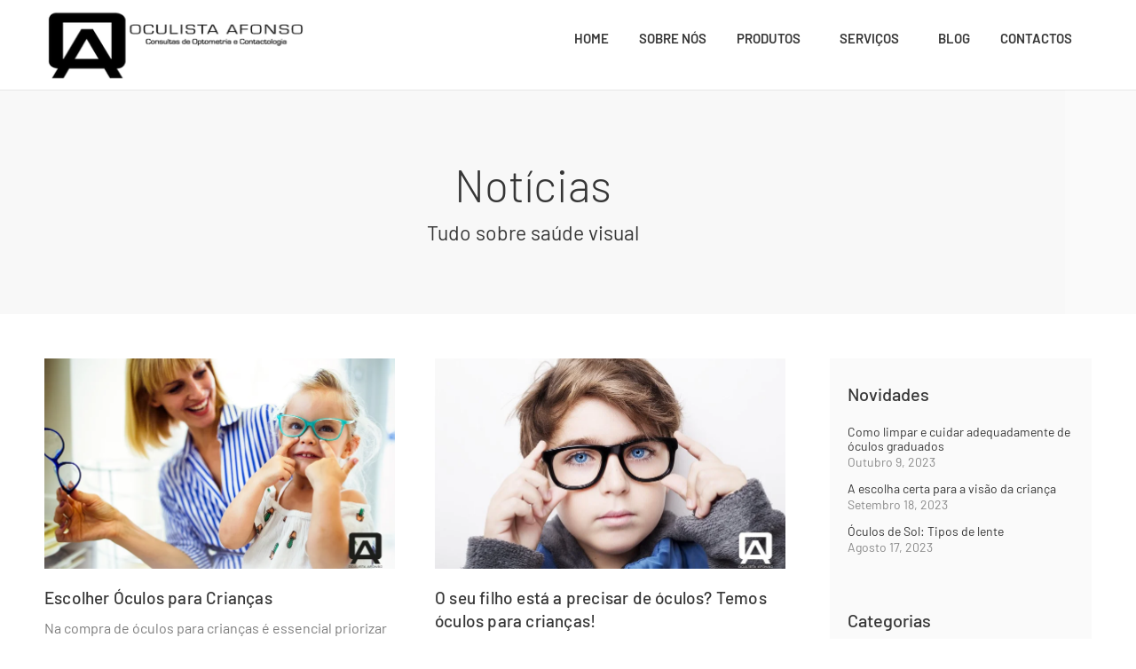

--- FILE ---
content_type: text/html; charset=UTF-8
request_url: https://oculistaafonso.wwinagency.com/blog/tag/oculos-para-criancas/
body_size: 27931
content:
<!doctype html>
<html lang="pt-PT">
<head>
	<meta charset="UTF-8">
	<meta name="viewport" content="width=device-width, initial-scale=1">
	<link rel="profile" href="https://gmpg.org/xfn/11">
	<meta name='robots' content='noindex, nofollow' />

	<!-- This site is optimized with the Yoast SEO plugin v26.8 - https://yoast.com/product/yoast-seo-wordpress/ -->
	<title>óculos para crianças Archives - Oculista Afonso</title>
	<meta property="og:locale" content="pt_PT" />
	<meta property="og:type" content="article" />
	<meta property="og:title" content="óculos para crianças Archives - Oculista Afonso" />
	<meta property="og:url" content="https://oculistaafonso.wwinagency.com/blog/tag/oculos-para-criancas/" />
	<meta property="og:site_name" content="Oculista Afonso" />
	<meta name="twitter:card" content="summary_large_image" />
	<script type="application/ld+json" class="yoast-schema-graph">{"@context":"https://schema.org","@graph":[{"@type":"CollectionPage","@id":"https://oculistaafonso.wwinagency.com/blog/tag/oculos-para-criancas/","url":"https://oculistaafonso.wwinagency.com/blog/tag/oculos-para-criancas/","name":"óculos para crianças Archives - Oculista Afonso","isPartOf":{"@id":"https://oculistaafonso.wwinagency.com/#website"},"primaryImageOfPage":{"@id":"https://oculistaafonso.wwinagency.com/blog/tag/oculos-para-criancas/#primaryimage"},"image":{"@id":"https://oculistaafonso.wwinagency.com/blog/tag/oculos-para-criancas/#primaryimage"},"thumbnailUrl":"https://oculistaafonso.wwinagency.com/wp-content/uploads/2023/11/escolher-oculos-para-criancas.png","inLanguage":"pt-PT"},{"@type":"ImageObject","inLanguage":"pt-PT","@id":"https://oculistaafonso.wwinagency.com/blog/tag/oculos-para-criancas/#primaryimage","url":"https://oculistaafonso.wwinagency.com/wp-content/uploads/2023/11/escolher-oculos-para-criancas.png","contentUrl":"https://oculistaafonso.wwinagency.com/wp-content/uploads/2023/11/escolher-oculos-para-criancas.png","width":800,"height":531},{"@type":"WebSite","@id":"https://oculistaafonso.wwinagency.com/#website","url":"https://oculistaafonso.wwinagency.com/","name":"Oculista Afonso","description":"Castelo Branco","potentialAction":[{"@type":"SearchAction","target":{"@type":"EntryPoint","urlTemplate":"https://oculistaafonso.wwinagency.com/?s={search_term_string}"},"query-input":{"@type":"PropertyValueSpecification","valueRequired":true,"valueName":"search_term_string"}}],"inLanguage":"pt-PT"}]}</script>
	<!-- / Yoast SEO plugin. -->


<link rel='dns-prefetch' href='//www.googletagmanager.com' />
<link rel="alternate" type="application/rss+xml" title="Oculista Afonso &raquo; Feed" href="https://oculistaafonso.wwinagency.com/feed/" />
<link rel="alternate" type="application/rss+xml" title="Oculista Afonso &raquo; Feed de comentários" href="https://oculistaafonso.wwinagency.com/comments/feed/" />
<link rel="alternate" type="application/rss+xml" title="Feed de etiquetas Oculista Afonso &raquo; óculos para crianças" href="https://oculistaafonso.wwinagency.com/blog/tag/oculos-para-criancas/feed/" />
<style id='wp-img-auto-sizes-contain-inline-css'>
img:is([sizes=auto i],[sizes^="auto," i]){contain-intrinsic-size:3000px 1500px}
/*# sourceURL=wp-img-auto-sizes-contain-inline-css */
</style>

<style id='wp-emoji-styles-inline-css'>

	img.wp-smiley, img.emoji {
		display: inline !important;
		border: none !important;
		box-shadow: none !important;
		height: 1em !important;
		width: 1em !important;
		margin: 0 0.07em !important;
		vertical-align: -0.1em !important;
		background: none !important;
		padding: 0 !important;
	}
/*# sourceURL=wp-emoji-styles-inline-css */
</style>
<link rel='stylesheet' id='wp-block-library-css' href='https://oculistaafonso.wwinagency.com/wp-includes/css/dist/block-library/style.min.css?ver=6.9' media='all' />
<style id='global-styles-inline-css'>
:root{--wp--preset--aspect-ratio--square: 1;--wp--preset--aspect-ratio--4-3: 4/3;--wp--preset--aspect-ratio--3-4: 3/4;--wp--preset--aspect-ratio--3-2: 3/2;--wp--preset--aspect-ratio--2-3: 2/3;--wp--preset--aspect-ratio--16-9: 16/9;--wp--preset--aspect-ratio--9-16: 9/16;--wp--preset--color--black: #000000;--wp--preset--color--cyan-bluish-gray: #abb8c3;--wp--preset--color--white: #ffffff;--wp--preset--color--pale-pink: #f78da7;--wp--preset--color--vivid-red: #cf2e2e;--wp--preset--color--luminous-vivid-orange: #ff6900;--wp--preset--color--luminous-vivid-amber: #fcb900;--wp--preset--color--light-green-cyan: #7bdcb5;--wp--preset--color--vivid-green-cyan: #00d084;--wp--preset--color--pale-cyan-blue: #8ed1fc;--wp--preset--color--vivid-cyan-blue: #0693e3;--wp--preset--color--vivid-purple: #9b51e0;--wp--preset--gradient--vivid-cyan-blue-to-vivid-purple: linear-gradient(135deg,rgb(6,147,227) 0%,rgb(155,81,224) 100%);--wp--preset--gradient--light-green-cyan-to-vivid-green-cyan: linear-gradient(135deg,rgb(122,220,180) 0%,rgb(0,208,130) 100%);--wp--preset--gradient--luminous-vivid-amber-to-luminous-vivid-orange: linear-gradient(135deg,rgb(252,185,0) 0%,rgb(255,105,0) 100%);--wp--preset--gradient--luminous-vivid-orange-to-vivid-red: linear-gradient(135deg,rgb(255,105,0) 0%,rgb(207,46,46) 100%);--wp--preset--gradient--very-light-gray-to-cyan-bluish-gray: linear-gradient(135deg,rgb(238,238,238) 0%,rgb(169,184,195) 100%);--wp--preset--gradient--cool-to-warm-spectrum: linear-gradient(135deg,rgb(74,234,220) 0%,rgb(151,120,209) 20%,rgb(207,42,186) 40%,rgb(238,44,130) 60%,rgb(251,105,98) 80%,rgb(254,248,76) 100%);--wp--preset--gradient--blush-light-purple: linear-gradient(135deg,rgb(255,206,236) 0%,rgb(152,150,240) 100%);--wp--preset--gradient--blush-bordeaux: linear-gradient(135deg,rgb(254,205,165) 0%,rgb(254,45,45) 50%,rgb(107,0,62) 100%);--wp--preset--gradient--luminous-dusk: linear-gradient(135deg,rgb(255,203,112) 0%,rgb(199,81,192) 50%,rgb(65,88,208) 100%);--wp--preset--gradient--pale-ocean: linear-gradient(135deg,rgb(255,245,203) 0%,rgb(182,227,212) 50%,rgb(51,167,181) 100%);--wp--preset--gradient--electric-grass: linear-gradient(135deg,rgb(202,248,128) 0%,rgb(113,206,126) 100%);--wp--preset--gradient--midnight: linear-gradient(135deg,rgb(2,3,129) 0%,rgb(40,116,252) 100%);--wp--preset--font-size--small: 13px;--wp--preset--font-size--medium: 20px;--wp--preset--font-size--large: 36px;--wp--preset--font-size--x-large: 42px;--wp--preset--spacing--20: 0.44rem;--wp--preset--spacing--30: 0.67rem;--wp--preset--spacing--40: 1rem;--wp--preset--spacing--50: 1.5rem;--wp--preset--spacing--60: 2.25rem;--wp--preset--spacing--70: 3.38rem;--wp--preset--spacing--80: 5.06rem;--wp--preset--shadow--natural: 6px 6px 9px rgba(0, 0, 0, 0.2);--wp--preset--shadow--deep: 12px 12px 50px rgba(0, 0, 0, 0.4);--wp--preset--shadow--sharp: 6px 6px 0px rgba(0, 0, 0, 0.2);--wp--preset--shadow--outlined: 6px 6px 0px -3px rgb(255, 255, 255), 6px 6px rgb(0, 0, 0);--wp--preset--shadow--crisp: 6px 6px 0px rgb(0, 0, 0);}:root { --wp--style--global--content-size: 800px;--wp--style--global--wide-size: 1200px; }:where(body) { margin: 0; }.wp-site-blocks > .alignleft { float: left; margin-right: 2em; }.wp-site-blocks > .alignright { float: right; margin-left: 2em; }.wp-site-blocks > .aligncenter { justify-content: center; margin-left: auto; margin-right: auto; }:where(.wp-site-blocks) > * { margin-block-start: 24px; margin-block-end: 0; }:where(.wp-site-blocks) > :first-child { margin-block-start: 0; }:where(.wp-site-blocks) > :last-child { margin-block-end: 0; }:root { --wp--style--block-gap: 24px; }:root :where(.is-layout-flow) > :first-child{margin-block-start: 0;}:root :where(.is-layout-flow) > :last-child{margin-block-end: 0;}:root :where(.is-layout-flow) > *{margin-block-start: 24px;margin-block-end: 0;}:root :where(.is-layout-constrained) > :first-child{margin-block-start: 0;}:root :where(.is-layout-constrained) > :last-child{margin-block-end: 0;}:root :where(.is-layout-constrained) > *{margin-block-start: 24px;margin-block-end: 0;}:root :where(.is-layout-flex){gap: 24px;}:root :where(.is-layout-grid){gap: 24px;}.is-layout-flow > .alignleft{float: left;margin-inline-start: 0;margin-inline-end: 2em;}.is-layout-flow > .alignright{float: right;margin-inline-start: 2em;margin-inline-end: 0;}.is-layout-flow > .aligncenter{margin-left: auto !important;margin-right: auto !important;}.is-layout-constrained > .alignleft{float: left;margin-inline-start: 0;margin-inline-end: 2em;}.is-layout-constrained > .alignright{float: right;margin-inline-start: 2em;margin-inline-end: 0;}.is-layout-constrained > .aligncenter{margin-left: auto !important;margin-right: auto !important;}.is-layout-constrained > :where(:not(.alignleft):not(.alignright):not(.alignfull)){max-width: var(--wp--style--global--content-size);margin-left: auto !important;margin-right: auto !important;}.is-layout-constrained > .alignwide{max-width: var(--wp--style--global--wide-size);}body .is-layout-flex{display: flex;}.is-layout-flex{flex-wrap: wrap;align-items: center;}.is-layout-flex > :is(*, div){margin: 0;}body .is-layout-grid{display: grid;}.is-layout-grid > :is(*, div){margin: 0;}body{padding-top: 0px;padding-right: 0px;padding-bottom: 0px;padding-left: 0px;}a:where(:not(.wp-element-button)){text-decoration: underline;}:root :where(.wp-element-button, .wp-block-button__link){background-color: #32373c;border-width: 0;color: #fff;font-family: inherit;font-size: inherit;font-style: inherit;font-weight: inherit;letter-spacing: inherit;line-height: inherit;padding-top: calc(0.667em + 2px);padding-right: calc(1.333em + 2px);padding-bottom: calc(0.667em + 2px);padding-left: calc(1.333em + 2px);text-decoration: none;text-transform: inherit;}.has-black-color{color: var(--wp--preset--color--black) !important;}.has-cyan-bluish-gray-color{color: var(--wp--preset--color--cyan-bluish-gray) !important;}.has-white-color{color: var(--wp--preset--color--white) !important;}.has-pale-pink-color{color: var(--wp--preset--color--pale-pink) !important;}.has-vivid-red-color{color: var(--wp--preset--color--vivid-red) !important;}.has-luminous-vivid-orange-color{color: var(--wp--preset--color--luminous-vivid-orange) !important;}.has-luminous-vivid-amber-color{color: var(--wp--preset--color--luminous-vivid-amber) !important;}.has-light-green-cyan-color{color: var(--wp--preset--color--light-green-cyan) !important;}.has-vivid-green-cyan-color{color: var(--wp--preset--color--vivid-green-cyan) !important;}.has-pale-cyan-blue-color{color: var(--wp--preset--color--pale-cyan-blue) !important;}.has-vivid-cyan-blue-color{color: var(--wp--preset--color--vivid-cyan-blue) !important;}.has-vivid-purple-color{color: var(--wp--preset--color--vivid-purple) !important;}.has-black-background-color{background-color: var(--wp--preset--color--black) !important;}.has-cyan-bluish-gray-background-color{background-color: var(--wp--preset--color--cyan-bluish-gray) !important;}.has-white-background-color{background-color: var(--wp--preset--color--white) !important;}.has-pale-pink-background-color{background-color: var(--wp--preset--color--pale-pink) !important;}.has-vivid-red-background-color{background-color: var(--wp--preset--color--vivid-red) !important;}.has-luminous-vivid-orange-background-color{background-color: var(--wp--preset--color--luminous-vivid-orange) !important;}.has-luminous-vivid-amber-background-color{background-color: var(--wp--preset--color--luminous-vivid-amber) !important;}.has-light-green-cyan-background-color{background-color: var(--wp--preset--color--light-green-cyan) !important;}.has-vivid-green-cyan-background-color{background-color: var(--wp--preset--color--vivid-green-cyan) !important;}.has-pale-cyan-blue-background-color{background-color: var(--wp--preset--color--pale-cyan-blue) !important;}.has-vivid-cyan-blue-background-color{background-color: var(--wp--preset--color--vivid-cyan-blue) !important;}.has-vivid-purple-background-color{background-color: var(--wp--preset--color--vivid-purple) !important;}.has-black-border-color{border-color: var(--wp--preset--color--black) !important;}.has-cyan-bluish-gray-border-color{border-color: var(--wp--preset--color--cyan-bluish-gray) !important;}.has-white-border-color{border-color: var(--wp--preset--color--white) !important;}.has-pale-pink-border-color{border-color: var(--wp--preset--color--pale-pink) !important;}.has-vivid-red-border-color{border-color: var(--wp--preset--color--vivid-red) !important;}.has-luminous-vivid-orange-border-color{border-color: var(--wp--preset--color--luminous-vivid-orange) !important;}.has-luminous-vivid-amber-border-color{border-color: var(--wp--preset--color--luminous-vivid-amber) !important;}.has-light-green-cyan-border-color{border-color: var(--wp--preset--color--light-green-cyan) !important;}.has-vivid-green-cyan-border-color{border-color: var(--wp--preset--color--vivid-green-cyan) !important;}.has-pale-cyan-blue-border-color{border-color: var(--wp--preset--color--pale-cyan-blue) !important;}.has-vivid-cyan-blue-border-color{border-color: var(--wp--preset--color--vivid-cyan-blue) !important;}.has-vivid-purple-border-color{border-color: var(--wp--preset--color--vivid-purple) !important;}.has-vivid-cyan-blue-to-vivid-purple-gradient-background{background: var(--wp--preset--gradient--vivid-cyan-blue-to-vivid-purple) !important;}.has-light-green-cyan-to-vivid-green-cyan-gradient-background{background: var(--wp--preset--gradient--light-green-cyan-to-vivid-green-cyan) !important;}.has-luminous-vivid-amber-to-luminous-vivid-orange-gradient-background{background: var(--wp--preset--gradient--luminous-vivid-amber-to-luminous-vivid-orange) !important;}.has-luminous-vivid-orange-to-vivid-red-gradient-background{background: var(--wp--preset--gradient--luminous-vivid-orange-to-vivid-red) !important;}.has-very-light-gray-to-cyan-bluish-gray-gradient-background{background: var(--wp--preset--gradient--very-light-gray-to-cyan-bluish-gray) !important;}.has-cool-to-warm-spectrum-gradient-background{background: var(--wp--preset--gradient--cool-to-warm-spectrum) !important;}.has-blush-light-purple-gradient-background{background: var(--wp--preset--gradient--blush-light-purple) !important;}.has-blush-bordeaux-gradient-background{background: var(--wp--preset--gradient--blush-bordeaux) !important;}.has-luminous-dusk-gradient-background{background: var(--wp--preset--gradient--luminous-dusk) !important;}.has-pale-ocean-gradient-background{background: var(--wp--preset--gradient--pale-ocean) !important;}.has-electric-grass-gradient-background{background: var(--wp--preset--gradient--electric-grass) !important;}.has-midnight-gradient-background{background: var(--wp--preset--gradient--midnight) !important;}.has-small-font-size{font-size: var(--wp--preset--font-size--small) !important;}.has-medium-font-size{font-size: var(--wp--preset--font-size--medium) !important;}.has-large-font-size{font-size: var(--wp--preset--font-size--large) !important;}.has-x-large-font-size{font-size: var(--wp--preset--font-size--x-large) !important;}
:root :where(.wp-block-pullquote){font-size: 1.5em;line-height: 1.6;}
/*# sourceURL=global-styles-inline-css */
</style>
<link rel='stylesheet' id='hello-elementor-css' href='https://oculistaafonso.wwinagency.com/wp-content/themes/hello-elementor/assets/css/reset.css?ver=3.4.5' media='all' />
<link rel='stylesheet' id='hello-elementor-theme-style-css' href='https://oculistaafonso.wwinagency.com/wp-content/themes/hello-elementor/assets/css/theme.css?ver=3.4.5' media='all' />
<link rel='stylesheet' id='hello-elementor-header-footer-css' href='https://oculistaafonso.wwinagency.com/wp-content/themes/hello-elementor/assets/css/header-footer.css?ver=3.4.5' media='all' />
<link rel='stylesheet' id='elementor-frontend-css' href='https://oculistaafonso.wwinagency.com/wp-content/plugins/elementor/assets/css/frontend.min.css?ver=3.34.2' media='all' />
<style id='elementor-frontend-inline-css'>
.elementor-kit-20{--e-global-color-primary:#6EC1E4;--e-global-color-secondary:#54595F;--e-global-color-text:#7A7A7A;--e-global-color-accent:#61CE70;--e-global-color-060224a:#F5F5F5;--e-global-color-eb429c4:#DF1523;--e-global-color-c4a99e7:#FFFFFF;--e-global-color-0e24c1e:#363636;--e-global-typography-primary-font-family:"Barlow";--e-global-typography-primary-font-size:15px;--e-global-typography-primary-font-weight:400;--e-global-typography-secondary-font-family:"Barlow";--e-global-typography-secondary-font-size:15px;--e-global-typography-secondary-font-weight:400;--e-global-typography-text-font-family:"Barlow";--e-global-typography-text-font-size:15px;--e-global-typography-text-font-weight:400;--e-global-typography-accent-font-family:"Barlow";--e-global-typography-accent-font-size:15px;--e-global-typography-accent-font-weight:500;background-color:#FFFFFF;color:#363636;font-family:"Barlow", Sans-serif;font-size:15px;font-weight:400;}.elementor-kit-20 e-page-transition{background-color:#FFBC7D;}.elementor-kit-20 a{color:#363636;font-family:"Barlow", Sans-serif;font-size:14px;font-weight:400;}.elementor-kit-20 a:hover{color:#363636;font-family:"Barlow", Sans-serif;font-size:14px;font-weight:400;}.elementor-kit-20 h1{color:#363636;font-family:"Barlow", Sans-serif;font-size:30px;font-weight:400;}.elementor-kit-20 h2{color:#363636;font-family:"Barlow", Sans-serif;font-size:28px;font-weight:400;}.elementor-kit-20 h3{color:#363636;font-family:"Barlow", Sans-serif;font-size:27px;font-weight:400;}.elementor-kit-20 h4{color:#363636;font-family:"Barlow", Sans-serif;font-size:27px;font-weight:400;}.elementor-kit-20 h5{color:#363636;font-family:"Barlow", Sans-serif;font-size:27px;font-weight:400;}.elementor-kit-20 h6{color:#363636;font-family:"Barlow", Sans-serif;font-size:27px;font-weight:400;}.elementor-section.elementor-section-boxed > .elementor-container{max-width:1140px;}.e-con{--container-max-width:1140px;}.elementor-widget:not(:last-child){--kit-widget-spacing:20px;}.elementor-element{--widgets-spacing:20px 20px;--widgets-spacing-row:20px;--widgets-spacing-column:20px;}{}h1.entry-title{display:var(--page-title-display);}.site-header .site-branding{flex-direction:column;align-items:stretch;}.site-header{padding-inline-end:0px;padding-inline-start:0px;}.site-footer .site-branding{flex-direction:column;align-items:stretch;}@media(max-width:1024px){.elementor-section.elementor-section-boxed > .elementor-container{max-width:1024px;}.e-con{--container-max-width:1024px;}}@media(max-width:767px){.elementor-section.elementor-section-boxed > .elementor-container{max-width:767px;}.e-con{--container-max-width:767px;}}
.elementor-363 .elementor-element.elementor-element-c9f7b3c:not(.elementor-motion-effects-element-type-background), .elementor-363 .elementor-element.elementor-element-c9f7b3c > .elementor-motion-effects-container > .elementor-motion-effects-layer{background-color:#FFFFFF;}.elementor-363 .elementor-element.elementor-element-c9f7b3c:hover{background-color:#FFFFFF;}.elementor-363 .elementor-element.elementor-element-c9f7b3c{box-shadow:0px 0px 1px 0px rgba(0, 0, 0, 0.41);transition:background 0.3s, border 0.3s, border-radius 0.3s, box-shadow 0.3s;margin-top:0px;margin-bottom:0px;padding:10px 50px 10px 50px;}.elementor-363 .elementor-element.elementor-element-c9f7b3c > .elementor-background-overlay{transition:background 0.3s, border-radius 0.3s, opacity 0.3s;}.elementor-bc-flex-widget .elementor-363 .elementor-element.elementor-element-18454e3.elementor-column .elementor-widget-wrap{align-items:center;}.elementor-363 .elementor-element.elementor-element-18454e3.elementor-column.elementor-element[data-element_type="column"] > .elementor-widget-wrap.elementor-element-populated{align-content:center;align-items:center;}.elementor-363 .elementor-element.elementor-element-18454e3.elementor-column > .elementor-widget-wrap{justify-content:center;}.elementor-363 .elementor-element.elementor-element-18454e3 > .elementor-element-populated{margin:0px 0px 0px 0px;--e-column-margin-right:0px;--e-column-margin-left:0px;padding:0px 0px 0px 0px;}.elementor-363 .elementor-element.elementor-element-d10dd09{text-align:start;}.elementor-363 .elementor-element.elementor-element-d10dd09 img{width:315px;max-width:100%;height:81px;object-fit:fill;}.elementor-363 .elementor-element.elementor-element-28ed2255{margin:0px 0px calc(var(--kit-widget-spacing, 0px) + 0px) 0px;padding:0px 0px 0px 0px;--e-nav-menu-horizontal-menu-item-margin:calc( 10px / 2 );--nav-menu-icon-size:25px;}.elementor-363 .elementor-element.elementor-element-28ed2255 .elementor-menu-toggle{margin-left:auto;background-color:#DF152300;border-width:0px;border-radius:0px;}.elementor-363 .elementor-element.elementor-element-28ed2255 .elementor-nav-menu .elementor-item{font-family:"Barlow", Sans-serif;font-size:15px;font-weight:600;text-transform:uppercase;letter-spacing:0px;}.elementor-363 .elementor-element.elementor-element-28ed2255 .elementor-nav-menu--main .elementor-item{color:#363636;fill:#363636;padding-left:12px;padding-right:12px;}.elementor-363 .elementor-element.elementor-element-28ed2255 .elementor-nav-menu--main .elementor-item:hover,
					.elementor-363 .elementor-element.elementor-element-28ed2255 .elementor-nav-menu--main .elementor-item.elementor-item-active,
					.elementor-363 .elementor-element.elementor-element-28ed2255 .elementor-nav-menu--main .elementor-item.highlighted,
					.elementor-363 .elementor-element.elementor-element-28ed2255 .elementor-nav-menu--main .elementor-item:focus{color:#5F5F5F;fill:#5F5F5F;}.elementor-363 .elementor-element.elementor-element-28ed2255 .elementor-nav-menu--main .elementor-item.elementor-item-active{color:#363636;}.elementor-363 .elementor-element.elementor-element-28ed2255 .elementor-nav-menu--main:not(.elementor-nav-menu--layout-horizontal) .elementor-nav-menu > li:not(:last-child){margin-bottom:10px;}.elementor-363 .elementor-element.elementor-element-28ed2255 .elementor-nav-menu--dropdown a, .elementor-363 .elementor-element.elementor-element-28ed2255 .elementor-menu-toggle{color:#363636;fill:#363636;}.elementor-363 .elementor-element.elementor-element-28ed2255 .elementor-nav-menu--dropdown{background-color:#FFFFFF;}.elementor-363 .elementor-element.elementor-element-28ed2255 .elementor-nav-menu--dropdown a:hover,
					.elementor-363 .elementor-element.elementor-element-28ed2255 .elementor-nav-menu--dropdown a:focus,
					.elementor-363 .elementor-element.elementor-element-28ed2255 .elementor-nav-menu--dropdown a.elementor-item-active,
					.elementor-363 .elementor-element.elementor-element-28ed2255 .elementor-nav-menu--dropdown a.highlighted,
					.elementor-363 .elementor-element.elementor-element-28ed2255 .elementor-menu-toggle:hover,
					.elementor-363 .elementor-element.elementor-element-28ed2255 .elementor-menu-toggle:focus{color:#363636;}.elementor-363 .elementor-element.elementor-element-28ed2255 .elementor-nav-menu--dropdown a:hover,
					.elementor-363 .elementor-element.elementor-element-28ed2255 .elementor-nav-menu--dropdown a:focus,
					.elementor-363 .elementor-element.elementor-element-28ed2255 .elementor-nav-menu--dropdown a.elementor-item-active,
					.elementor-363 .elementor-element.elementor-element-28ed2255 .elementor-nav-menu--dropdown a.highlighted{background-color:#FFFFFF;}.elementor-363 .elementor-element.elementor-element-28ed2255 .elementor-nav-menu--dropdown a.elementor-item-active{color:#363636;background-color:#FFFFFF;}.elementor-363 .elementor-element.elementor-element-28ed2255 .elementor-nav-menu--dropdown .elementor-item, .elementor-363 .elementor-element.elementor-element-28ed2255 .elementor-nav-menu--dropdown  .elementor-sub-item{font-family:"Barlow", Sans-serif;font-size:14px;font-weight:600;text-transform:uppercase;}.elementor-363 .elementor-element.elementor-element-28ed2255 .elementor-nav-menu--dropdown a{padding-left:9px;padding-right:9px;padding-top:9px;padding-bottom:9px;}.elementor-363 .elementor-element.elementor-element-28ed2255 .elementor-nav-menu--main > .elementor-nav-menu > li > .elementor-nav-menu--dropdown, .elementor-363 .elementor-element.elementor-element-28ed2255 .elementor-nav-menu__container.elementor-nav-menu--dropdown{margin-top:10px !important;}.elementor-363 .elementor-element.elementor-element-28ed2255 div.elementor-menu-toggle{color:#363636;}.elementor-363 .elementor-element.elementor-element-28ed2255 div.elementor-menu-toggle svg{fill:#363636;}.elementor-363 .elementor-element.elementor-element-28ed2255 div.elementor-menu-toggle:hover, .elementor-363 .elementor-element.elementor-element-28ed2255 div.elementor-menu-toggle:focus{color:var( --e-global-color-c4a99e7 );}.elementor-363 .elementor-element.elementor-element-28ed2255 div.elementor-menu-toggle:hover svg, .elementor-363 .elementor-element.elementor-element-28ed2255 div.elementor-menu-toggle:focus svg{fill:var( --e-global-color-c4a99e7 );}.elementor-363 .elementor-element.elementor-element-28ed2255 .elementor-menu-toggle:hover, .elementor-363 .elementor-element.elementor-element-28ed2255 .elementor-menu-toggle:focus{background-color:#DF152300;}.elementor-363 .elementor-element.elementor-element-c381f3a{text-align:start;}.elementor-363 .elementor-element.elementor-element-c381f3a img{width:315px;max-width:100%;height:81px;object-fit:fill;}.elementor-363 .elementor-element.elementor-element-f266c79{margin:0px 0px calc(var(--kit-widget-spacing, 0px) + 0px) 0px;padding:0px 0px 0px 0px;--e-nav-menu-horizontal-menu-item-margin:calc( 10px / 2 );--nav-menu-icon-size:25px;}.elementor-363 .elementor-element.elementor-element-f266c79 .elementor-menu-toggle{margin-left:auto;background-color:#DF152300;border-width:0px;border-radius:0px;}.elementor-363 .elementor-element.elementor-element-f266c79 .elementor-nav-menu .elementor-item{font-family:"Barlow", Sans-serif;font-size:15px;font-weight:600;text-transform:uppercase;letter-spacing:0px;}.elementor-363 .elementor-element.elementor-element-f266c79 .elementor-nav-menu--main .elementor-item{color:#363636;fill:#363636;padding-left:12px;padding-right:12px;}.elementor-363 .elementor-element.elementor-element-f266c79 .elementor-nav-menu--main .elementor-item:hover,
					.elementor-363 .elementor-element.elementor-element-f266c79 .elementor-nav-menu--main .elementor-item.elementor-item-active,
					.elementor-363 .elementor-element.elementor-element-f266c79 .elementor-nav-menu--main .elementor-item.highlighted,
					.elementor-363 .elementor-element.elementor-element-f266c79 .elementor-nav-menu--main .elementor-item:focus{color:#5F5F5F;fill:#5F5F5F;}.elementor-363 .elementor-element.elementor-element-f266c79 .elementor-nav-menu--main .elementor-item.elementor-item-active{color:#363636;}.elementor-363 .elementor-element.elementor-element-f266c79 .elementor-nav-menu--main:not(.elementor-nav-menu--layout-horizontal) .elementor-nav-menu > li:not(:last-child){margin-bottom:10px;}.elementor-363 .elementor-element.elementor-element-f266c79 .elementor-nav-menu--dropdown a, .elementor-363 .elementor-element.elementor-element-f266c79 .elementor-menu-toggle{color:#363636;fill:#363636;}.elementor-363 .elementor-element.elementor-element-f266c79 .elementor-nav-menu--dropdown{background-color:#FFFFFF;}.elementor-363 .elementor-element.elementor-element-f266c79 .elementor-nav-menu--dropdown a:hover,
					.elementor-363 .elementor-element.elementor-element-f266c79 .elementor-nav-menu--dropdown a:focus,
					.elementor-363 .elementor-element.elementor-element-f266c79 .elementor-nav-menu--dropdown a.elementor-item-active,
					.elementor-363 .elementor-element.elementor-element-f266c79 .elementor-nav-menu--dropdown a.highlighted,
					.elementor-363 .elementor-element.elementor-element-f266c79 .elementor-menu-toggle:hover,
					.elementor-363 .elementor-element.elementor-element-f266c79 .elementor-menu-toggle:focus{color:#363636;}.elementor-363 .elementor-element.elementor-element-f266c79 .elementor-nav-menu--dropdown a:hover,
					.elementor-363 .elementor-element.elementor-element-f266c79 .elementor-nav-menu--dropdown a:focus,
					.elementor-363 .elementor-element.elementor-element-f266c79 .elementor-nav-menu--dropdown a.elementor-item-active,
					.elementor-363 .elementor-element.elementor-element-f266c79 .elementor-nav-menu--dropdown a.highlighted{background-color:#FFFFFF;}.elementor-363 .elementor-element.elementor-element-f266c79 .elementor-nav-menu--dropdown a.elementor-item-active{color:#363636;background-color:#FFFFFF;}.elementor-363 .elementor-element.elementor-element-f266c79 .elementor-nav-menu--dropdown .elementor-item, .elementor-363 .elementor-element.elementor-element-f266c79 .elementor-nav-menu--dropdown  .elementor-sub-item{font-family:"Barlow", Sans-serif;font-size:14px;font-weight:600;text-transform:uppercase;}.elementor-363 .elementor-element.elementor-element-f266c79 .elementor-nav-menu--dropdown a{padding-left:9px;padding-right:9px;padding-top:9px;padding-bottom:9px;}.elementor-363 .elementor-element.elementor-element-f266c79 .elementor-nav-menu--dropdown li:not(:last-child){border-style:solid;border-color:#E9E9E9;border-bottom-width:1px;}.elementor-363 .elementor-element.elementor-element-f266c79 .elementor-nav-menu--main > .elementor-nav-menu > li > .elementor-nav-menu--dropdown, .elementor-363 .elementor-element.elementor-element-f266c79 .elementor-nav-menu__container.elementor-nav-menu--dropdown{margin-top:10px !important;}.elementor-363 .elementor-element.elementor-element-f266c79 div.elementor-menu-toggle{color:#363636;}.elementor-363 .elementor-element.elementor-element-f266c79 div.elementor-menu-toggle svg{fill:#363636;}.elementor-363 .elementor-element.elementor-element-f266c79 div.elementor-menu-toggle:hover, .elementor-363 .elementor-element.elementor-element-f266c79 div.elementor-menu-toggle:focus{color:#363636;}.elementor-363 .elementor-element.elementor-element-f266c79 div.elementor-menu-toggle:hover svg, .elementor-363 .elementor-element.elementor-element-f266c79 div.elementor-menu-toggle:focus svg{fill:#363636;}.elementor-363 .elementor-element.elementor-element-f266c79 .elementor-menu-toggle:hover, .elementor-363 .elementor-element.elementor-element-f266c79 .elementor-menu-toggle:focus{background-color:#DF152300;}.elementor-theme-builder-content-area{height:400px;}.elementor-location-header:before, .elementor-location-footer:before{content:"";display:table;clear:both;}@media(max-width:1024px){.elementor-363 .elementor-element.elementor-element-c9f7b3c{padding:10px 30px 10px 30px;}.elementor-363 .elementor-element.elementor-element-d10dd09{text-align:center;}.elementor-bc-flex-widget .elementor-363 .elementor-element.elementor-element-f71c649.elementor-column .elementor-widget-wrap{align-items:center;}.elementor-363 .elementor-element.elementor-element-f71c649.elementor-column.elementor-element[data-element_type="column"] > .elementor-widget-wrap.elementor-element-populated{align-content:center;align-items:center;}.elementor-363 .elementor-element.elementor-element-f71c649 > .elementor-element-populated{margin:0px 0px 0px 0px;--e-column-margin-right:0px;--e-column-margin-left:0px;padding:0px 0px 0px 0px;}.elementor-363 .elementor-element.elementor-element-28ed2255{margin:0px 0px calc(var(--kit-widget-spacing, 0px) + 0px) 0px;padding:0px 0px 0px 0px;--nav-menu-icon-size:38px;}.elementor-363 .elementor-element.elementor-element-28ed2255 .elementor-nav-menu--dropdown .elementor-item, .elementor-363 .elementor-element.elementor-element-28ed2255 .elementor-nav-menu--dropdown  .elementor-sub-item{font-size:14px;}.elementor-363 .elementor-element.elementor-element-28ed2255 .elementor-nav-menu--dropdown a{padding-left:50px;padding-right:50px;padding-top:17px;padding-bottom:17px;}.elementor-363 .elementor-element.elementor-element-28ed2255 .elementor-nav-menu--main > .elementor-nav-menu > li > .elementor-nav-menu--dropdown, .elementor-363 .elementor-element.elementor-element-28ed2255 .elementor-nav-menu__container.elementor-nav-menu--dropdown{margin-top:14px !important;}.elementor-363 .elementor-element.elementor-element-f795696{margin-top:0px;margin-bottom:0px;padding:10px 20px 10px 20px;}.elementor-363 .elementor-element.elementor-element-cf519fa > .elementor-element-populated{margin:0px 0px 0px 0px;--e-column-margin-right:0px;--e-column-margin-left:0px;padding:0px 0px 0px 0px;}.elementor-363 .elementor-element.elementor-element-c381f3a{text-align:start;}.elementor-bc-flex-widget .elementor-363 .elementor-element.elementor-element-d86effc.elementor-column .elementor-widget-wrap{align-items:center;}.elementor-363 .elementor-element.elementor-element-d86effc.elementor-column.elementor-element[data-element_type="column"] > .elementor-widget-wrap.elementor-element-populated{align-content:center;align-items:center;}.elementor-363 .elementor-element.elementor-element-d86effc > .elementor-element-populated{padding:0px 0px 0px 0px;}.elementor-363 .elementor-element.elementor-element-f266c79{margin:0px 0px calc(var(--kit-widget-spacing, 0px) + 0px) 0px;padding:0px 0px 0px 0px;--nav-menu-icon-size:38px;}.elementor-363 .elementor-element.elementor-element-f266c79 .elementor-nav-menu--dropdown .elementor-item, .elementor-363 .elementor-element.elementor-element-f266c79 .elementor-nav-menu--dropdown  .elementor-sub-item{font-size:14px;}.elementor-363 .elementor-element.elementor-element-f266c79 .elementor-nav-menu--dropdown a{padding-left:50px;padding-right:50px;padding-top:17px;padding-bottom:17px;}.elementor-363 .elementor-element.elementor-element-f266c79 .elementor-nav-menu--main > .elementor-nav-menu > li > .elementor-nav-menu--dropdown, .elementor-363 .elementor-element.elementor-element-f266c79 .elementor-nav-menu__container.elementor-nav-menu--dropdown{margin-top:14px !important;}}@media(max-width:767px){.elementor-363 .elementor-element.elementor-element-c9f7b3c{padding:10px 20px 10px 20px;}.elementor-363 .elementor-element.elementor-element-18454e3{width:100%;}.elementor-363 .elementor-element.elementor-element-d10dd09{margin:0px 0px calc(var(--kit-widget-spacing, 0px) + 0px) 0px;padding:20px 0px 20px 0px;text-align:start;}.elementor-363 .elementor-element.elementor-element-d10dd09 img{width:176px;height:56px;}.elementor-363 .elementor-element.elementor-element-f71c649{width:100%;}.elementor-363 .elementor-element.elementor-element-f71c649 > .elementor-element-populated{margin:0px 0px 0px 0px;--e-column-margin-right:0px;--e-column-margin-left:0px;padding:0px 0px 0px 0px;}.elementor-363 .elementor-element.elementor-element-28ed2255 .elementor-nav-menu .elementor-item{font-size:16px;}.elementor-363 .elementor-element.elementor-element-28ed2255 .elementor-nav-menu--dropdown a{padding-left:30px;padding-right:30px;padding-top:16px;padding-bottom:16px;}.elementor-363 .elementor-element.elementor-element-28ed2255 .elementor-nav-menu--main > .elementor-nav-menu > li > .elementor-nav-menu--dropdown, .elementor-363 .elementor-element.elementor-element-28ed2255 .elementor-nav-menu__container.elementor-nav-menu--dropdown{margin-top:4px !important;}.elementor-363 .elementor-element.elementor-element-cf519fa{width:50%;}.elementor-363 .elementor-element.elementor-element-cf519fa > .elementor-element-populated{margin:0px 0px 0px 0px;--e-column-margin-right:0px;--e-column-margin-left:0px;padding:0px 0px 0px 0px;}.elementor-363 .elementor-element.elementor-element-c381f3a{margin:0px 0px calc(var(--kit-widget-spacing, 0px) + 0px) 0px;padding:20px 0px 20px 0px;text-align:start;}.elementor-363 .elementor-element.elementor-element-c381f3a img{width:176px;height:42px;}.elementor-363 .elementor-element.elementor-element-d86effc{width:50%;}.elementor-363 .elementor-element.elementor-element-d86effc > .elementor-element-populated{margin:0px 0px 0px 0px;--e-column-margin-right:0px;--e-column-margin-left:0px;padding:0px 0px 0px 0px;}.elementor-363 .elementor-element.elementor-element-f266c79 .elementor-nav-menu .elementor-item{font-size:16px;}.elementor-363 .elementor-element.elementor-element-f266c79 .elementor-nav-menu--dropdown a{padding-left:30px;padding-right:30px;padding-top:16px;padding-bottom:16px;}.elementor-363 .elementor-element.elementor-element-f266c79 .elementor-nav-menu--main > .elementor-nav-menu > li > .elementor-nav-menu--dropdown, .elementor-363 .elementor-element.elementor-element-f266c79 .elementor-nav-menu__container.elementor-nav-menu--dropdown{margin-top:4px !important;}}@media(min-width:768px){.elementor-363 .elementor-element.elementor-element-18454e3{width:25%;}.elementor-363 .elementor-element.elementor-element-f71c649{width:75%;}}@media(max-width:1024px) and (min-width:768px){.elementor-363 .elementor-element.elementor-element-18454e3{width:35%;}.elementor-363 .elementor-element.elementor-element-f71c649{width:65%;}}/* Start custom CSS for nav-menu, class: .elementor-element-28ed2255 */ul.elementor-nav-menu--dropdown a, ul.elementor-nav-menu--dropdown a:hover {
    border-left: 0px solid transparent;
}/* End custom CSS */
/* Start custom CSS for nav-menu, class: .elementor-element-f266c79 */ul.elementor-nav-menu--dropdown a, ul.elementor-nav-menu--dropdown a:hover {
    border-left: 0px solid transparent;
}/* End custom CSS */
.elementor-325 .elementor-element.elementor-element-4fef765:not(.elementor-motion-effects-element-type-background), .elementor-325 .elementor-element.elementor-element-4fef765 > .elementor-motion-effects-container > .elementor-motion-effects-layer{background-color:#FAFAFA;}.elementor-325 .elementor-element.elementor-element-4fef765{transition:background 0.3s, border 0.3s, border-radius 0.3s, box-shadow 0.3s;margin-top:0px;margin-bottom:0px;padding:100px 50px 100px 50px;}.elementor-325 .elementor-element.elementor-element-4fef765 > .elementor-background-overlay{transition:background 0.3s, border-radius 0.3s, opacity 0.3s;}.elementor-bc-flex-widget .elementor-325 .elementor-element.elementor-element-eca7bcd.elementor-column .elementor-widget-wrap{align-items:flex-start;}.elementor-325 .elementor-element.elementor-element-eca7bcd.elementor-column.elementor-element[data-element_type="column"] > .elementor-widget-wrap.elementor-element-populated{align-content:flex-start;align-items:flex-start;}.elementor-325 .elementor-element.elementor-element-72ea3802{text-align:start;}.elementor-325 .elementor-element.elementor-element-72ea3802 img{width:103px;}.elementor-325 .elementor-element.elementor-element-217346c6{font-family:"Barlow", Sans-serif;font-size:15px;font-weight:400;line-height:22px;letter-spacing:0.76px;color:#363636;}.elementor-bc-flex-widget .elementor-325 .elementor-element.elementor-element-47ff88c.elementor-column .elementor-widget-wrap{align-items:flex-start;}.elementor-325 .elementor-element.elementor-element-47ff88c.elementor-column.elementor-element[data-element_type="column"] > .elementor-widget-wrap.elementor-element-populated{align-content:flex-start;align-items:flex-start;}.elementor-325 .elementor-element.elementor-element-124bcc1 .elementor-heading-title{font-family:"Barlow", Sans-serif;font-size:16px;font-weight:500;text-transform:uppercase;line-height:19px;letter-spacing:0.87px;color:#363636;}.elementor-325 .elementor-element.elementor-element-40d5592{margin:0% 0% calc(var(--kit-widget-spacing, 0px) + 0%) 0%;padding:0px 0px 0px 0px;--e-icon-list-icon-size:14px;--icon-vertical-offset:0px;}.elementor-325 .elementor-element.elementor-element-40d5592 .elementor-icon-list-items:not(.elementor-inline-items) .elementor-icon-list-item:not(:last-child){padding-block-end:calc(8px/2);}.elementor-325 .elementor-element.elementor-element-40d5592 .elementor-icon-list-items:not(.elementor-inline-items) .elementor-icon-list-item:not(:first-child){margin-block-start:calc(8px/2);}.elementor-325 .elementor-element.elementor-element-40d5592 .elementor-icon-list-items.elementor-inline-items .elementor-icon-list-item{margin-inline:calc(8px/2);}.elementor-325 .elementor-element.elementor-element-40d5592 .elementor-icon-list-items.elementor-inline-items{margin-inline:calc(-8px/2);}.elementor-325 .elementor-element.elementor-element-40d5592 .elementor-icon-list-items.elementor-inline-items .elementor-icon-list-item:after{inset-inline-end:calc(-8px/2);}.elementor-325 .elementor-element.elementor-element-40d5592 .elementor-icon-list-icon i{transition:color 0.3s;}.elementor-325 .elementor-element.elementor-element-40d5592 .elementor-icon-list-icon svg{transition:fill 0.3s;}.elementor-325 .elementor-element.elementor-element-40d5592 .elementor-icon-list-item > .elementor-icon-list-text, .elementor-325 .elementor-element.elementor-element-40d5592 .elementor-icon-list-item > a{font-family:"Barlow", Sans-serif;font-size:15px;font-weight:400;line-height:22px;letter-spacing:0.76px;}.elementor-325 .elementor-element.elementor-element-40d5592 .elementor-icon-list-text{color:#363636;transition:color 0.3s;}.elementor-bc-flex-widget .elementor-325 .elementor-element.elementor-element-d4df474.elementor-column .elementor-widget-wrap{align-items:flex-start;}.elementor-325 .elementor-element.elementor-element-d4df474.elementor-column.elementor-element[data-element_type="column"] > .elementor-widget-wrap.elementor-element-populated{align-content:flex-start;align-items:flex-start;}.elementor-325 .elementor-element.elementor-element-f76a8c5 .elementor-heading-title{font-family:"Barlow", Sans-serif;font-size:16px;font-weight:500;text-transform:uppercase;line-height:19px;letter-spacing:0.87px;color:#363636;}.elementor-325 .elementor-element.elementor-element-c001ba6{margin:0% 0% calc(var(--kit-widget-spacing, 0px) + 0%) 0%;padding:0px 0px 0px 0px;--e-icon-list-icon-size:14px;--icon-vertical-offset:0px;}.elementor-325 .elementor-element.elementor-element-c001ba6 .elementor-icon-list-items:not(.elementor-inline-items) .elementor-icon-list-item:not(:last-child){padding-block-end:calc(8px/2);}.elementor-325 .elementor-element.elementor-element-c001ba6 .elementor-icon-list-items:not(.elementor-inline-items) .elementor-icon-list-item:not(:first-child){margin-block-start:calc(8px/2);}.elementor-325 .elementor-element.elementor-element-c001ba6 .elementor-icon-list-items.elementor-inline-items .elementor-icon-list-item{margin-inline:calc(8px/2);}.elementor-325 .elementor-element.elementor-element-c001ba6 .elementor-icon-list-items.elementor-inline-items{margin-inline:calc(-8px/2);}.elementor-325 .elementor-element.elementor-element-c001ba6 .elementor-icon-list-items.elementor-inline-items .elementor-icon-list-item:after{inset-inline-end:calc(-8px/2);}.elementor-325 .elementor-element.elementor-element-c001ba6 .elementor-icon-list-icon i{transition:color 0.3s;}.elementor-325 .elementor-element.elementor-element-c001ba6 .elementor-icon-list-icon svg{transition:fill 0.3s;}.elementor-325 .elementor-element.elementor-element-c001ba6 .elementor-icon-list-item > .elementor-icon-list-text, .elementor-325 .elementor-element.elementor-element-c001ba6 .elementor-icon-list-item > a{font-family:"Barlow", Sans-serif;font-size:15px;font-weight:400;line-height:22px;letter-spacing:0.76px;}.elementor-325 .elementor-element.elementor-element-c001ba6 .elementor-icon-list-text{color:#363636;transition:color 0.3s;}.elementor-325 .elementor-element.elementor-element-3d12205{text-align:start;font-family:"Barlow", Sans-serif;font-size:13px;font-weight:400;letter-spacing:0px;color:#363636;}.elementor-325 .elementor-element.elementor-element-ac379f5:not(.elementor-motion-effects-element-type-background), .elementor-325 .elementor-element.elementor-element-ac379f5 > .elementor-motion-effects-container > .elementor-motion-effects-layer{background-color:#FFFFFF;}.elementor-325 .elementor-element.elementor-element-ac379f5{transition:background 0.3s, border 0.3s, border-radius 0.3s, box-shadow 0.3s;padding:25px 50px 15px 50px;}.elementor-325 .elementor-element.elementor-element-ac379f5 > .elementor-background-overlay{transition:background 0.3s, border-radius 0.3s, opacity 0.3s;}.elementor-bc-flex-widget .elementor-325 .elementor-element.elementor-element-5041946.elementor-column .elementor-widget-wrap{align-items:center;}.elementor-325 .elementor-element.elementor-element-5041946.elementor-column.elementor-element[data-element_type="column"] > .elementor-widget-wrap.elementor-element-populated{align-content:center;align-items:center;}.elementor-325 .elementor-element.elementor-element-5041946 > .elementor-element-populated{margin:0px 0px 0px 0px;--e-column-margin-right:0px;--e-column-margin-left:0px;padding:0px 0px 0px 0px;}.elementor-325 .elementor-element.elementor-element-def294c{text-align:start;font-family:"Barlow", Sans-serif;font-size:15px;font-weight:400;color:#363636;}.elementor-bc-flex-widget .elementor-325 .elementor-element.elementor-element-5978ffe.elementor-column .elementor-widget-wrap{align-items:center;}.elementor-325 .elementor-element.elementor-element-5978ffe.elementor-column.elementor-element[data-element_type="column"] > .elementor-widget-wrap.elementor-element-populated{align-content:center;align-items:center;}.elementor-325 .elementor-element.elementor-element-5978ffe > .elementor-element-populated{margin:0px 0px 0px 0px;--e-column-margin-right:0px;--e-column-margin-left:0px;padding:0px 0px 0px 0px;}.elementor-325 .elementor-element.elementor-element-1d8addb{--grid-template-columns:repeat(0, auto);text-align:right;--icon-size:20px;--grid-column-gap:5px;--grid-row-gap:0px;}.elementor-325 .elementor-element.elementor-element-1d8addb .elementor-social-icon{background-color:rgba(22,23,44,0);}.elementor-325 .elementor-element.elementor-element-1d8addb .elementor-social-icon i{color:#363636;}.elementor-325 .elementor-element.elementor-element-1d8addb .elementor-social-icon svg{fill:#363636;}.elementor-325 .elementor-element.elementor-element-1d8addb .elementor-social-icon:hover{background-color:#FFFFFF;}.elementor-325 .elementor-element.elementor-element-1d8addb .elementor-social-icon:hover i{color:#000000;}.elementor-325 .elementor-element.elementor-element-1d8addb .elementor-social-icon:hover svg{fill:#000000;}.elementor-325:not(.elementor-motion-effects-element-type-background), .elementor-325 > .elementor-motion-effects-container > .elementor-motion-effects-layer{background-color:#0B0B0B00;}.elementor-theme-builder-content-area{height:400px;}.elementor-location-header:before, .elementor-location-footer:before{content:"";display:table;clear:both;}@media(max-width:1024px) and (min-width:768px){.elementor-325 .elementor-element.elementor-element-5041946{width:100%;}.elementor-325 .elementor-element.elementor-element-5978ffe{width:100%;}}@media(max-width:1024px){.elementor-325 .elementor-element.elementor-element-217346c6{margin:0px 0px calc(var(--kit-widget-spacing, 0px) + 0px) 0px;}.elementor-325 .elementor-element.elementor-element-124bcc1 .elementor-heading-title{font-size:14px;}.elementor-325 .elementor-element.elementor-element-f76a8c5 .elementor-heading-title{font-size:14px;}.elementor-325 .elementor-element.elementor-element-def294c{text-align:start;}.elementor-325 .elementor-element.elementor-element-1d8addb{text-align:center;}}@media(max-width:767px){.elementor-325 .elementor-element.elementor-element-4fef765{padding:50px 10px 10px 10px;}.elementor-325 .elementor-element.elementor-element-217346c6{font-size:12px;}.elementor-325 .elementor-element.elementor-element-40d5592 .elementor-icon-list-item > .elementor-icon-list-text, .elementor-325 .elementor-element.elementor-element-40d5592 .elementor-icon-list-item > a{font-size:12px;}.elementor-325 .elementor-element.elementor-element-c001ba6 .elementor-icon-list-item > .elementor-icon-list-text, .elementor-325 .elementor-element.elementor-element-c001ba6 .elementor-icon-list-item > a{font-size:12px;}.elementor-325 .elementor-element.elementor-element-ac379f5{padding:0px 20px 0px 20px;}.elementor-325 .elementor-element.elementor-element-1d8addb{text-align:center;--icon-size:20px;--grid-column-gap:10px;}}
.elementor-2544 .elementor-element.elementor-element-2eb1f1b:not(.elementor-motion-effects-element-type-background), .elementor-2544 .elementor-element.elementor-element-2eb1f1b > .elementor-motion-effects-container > .elementor-motion-effects-layer{background-color:#FAFAFA;}.elementor-2544 .elementor-element.elementor-element-2eb1f1b > .elementor-container{max-width:1200px;}.elementor-2544 .elementor-element.elementor-element-2eb1f1b{transition:background 0.3s, border 0.3s, border-radius 0.3s, box-shadow 0.3s;padding:0px 0px 0px 0px;}.elementor-2544 .elementor-element.elementor-element-2eb1f1b > .elementor-background-overlay{transition:background 0.3s, border-radius 0.3s, opacity 0.3s;}.elementor-2544 .elementor-element.elementor-element-003c0f8:not(.elementor-motion-effects-element-type-background) > .elementor-widget-wrap, .elementor-2544 .elementor-element.elementor-element-003c0f8 > .elementor-widget-wrap > .elementor-motion-effects-container > .elementor-motion-effects-layer{background-color:#F8F8F8;}.elementor-bc-flex-widget .elementor-2544 .elementor-element.elementor-element-003c0f8.elementor-column .elementor-widget-wrap{align-items:flex-start;}.elementor-2544 .elementor-element.elementor-element-003c0f8.elementor-column.elementor-element[data-element_type="column"] > .elementor-widget-wrap.elementor-element-populated{align-content:flex-start;align-items:flex-start;}.elementor-2544 .elementor-element.elementor-element-003c0f8 > .elementor-element-populated{transition:background 0.3s, border 0.3s, border-radius 0.3s, box-shadow 0.3s;padding:80px 50px 80px 50px;}.elementor-2544 .elementor-element.elementor-element-003c0f8 > .elementor-element-populated > .elementor-background-overlay{transition:background 0.3s, border-radius 0.3s, opacity 0.3s;}.elementor-2544 .elementor-element.elementor-element-e4010b6{text-align:center;}.elementor-2544 .elementor-element.elementor-element-e4010b6 .elementor-heading-title{font-family:"Barlow", Sans-serif;font-size:50px;font-weight:300;line-height:1.1em;letter-spacing:0px;color:#363636;}.elementor-2544 .elementor-element.elementor-element-28d6cb4{margin:-5px 0px calc(var(--kit-widget-spacing, 0px) + 0px) 0px;text-align:center;}.elementor-2544 .elementor-element.elementor-element-28d6cb4 .elementor-heading-title{font-family:"Barlow", Sans-serif;font-size:23px;font-weight:400;letter-spacing:0px;color:#363636;}.elementor-2544 .elementor-element.elementor-element-1c07d91e > .elementor-container{max-width:1200px;}.elementor-2544 .elementor-element.elementor-element-1c07d91e{margin-top:0100px;margin-bottom:80px;padding:0px 0px 0px 0px;}.elementor-2544 .elementor-element.elementor-element-23acd81 > .elementor-widget-wrap > .elementor-widget:not(.elementor-widget__width-auto):not(.elementor-widget__width-initial):not(:last-child):not(.elementor-absolute){--kit-widget-spacing:0px;}.elementor-2544 .elementor-element.elementor-element-23acd81 > .elementor-element-populated{padding:0px 0px 0px 0px;}.elementor-2544 .elementor-element.elementor-element-92681b3{text-align:start;}.elementor-2544 .elementor-element.elementor-element-92681b3 .elementor-heading-title{font-family:"JosefinSans", Sans-serif;font-size:20px;font-weight:500;letter-spacing:0px;color:var( --e-global-color-eb429c4 );}.elementor-2544 .elementor-element.elementor-element-d17fc66{--grid-row-gap:0px;--grid-column-gap:10px;}.elementor-2544 .elementor-element.elementor-element-d17fc66 > .elementor-widget-container{margin:10px 0px 0px 0px;}.elementor-2544 .elementor-element.elementor-element-d17fc66 .elementor-post__title, .elementor-2544 .elementor-element.elementor-element-d17fc66 .elementor-post__title a{color:#363636;font-family:"JosefinSans", Sans-serif;font-size:16px;font-weight:400;letter-spacing:0px;}.elementor-2544 .elementor-element.elementor-element-d17fc66 .elementor-post__meta-data{color:#999999;font-family:"JosefinSans", Sans-serif;font-size:14px;}.elementor-2544 .elementor-element.elementor-element-c146a25{padding:50px 0px 0px 0px;text-align:start;}.elementor-2544 .elementor-element.elementor-element-c146a25 .elementor-heading-title{font-family:"JosefinSans", Sans-serif;font-size:20px;font-weight:500;letter-spacing:0px;color:var( --e-global-color-eb429c4 );}.elementor-2544 .elementor-element.elementor-element-89279bb{margin-top:50px;margin-bottom:80px;padding:0px 50px 0px 50px;}.elementor-2544 .elementor-element.elementor-element-6455f75 > .elementor-element-populated{margin:0px 0px 0px 0px;--e-column-margin-right:0px;--e-column-margin-left:0px;padding:0px 50px 0px 0px;}.elementor-2544 .elementor-element.elementor-element-7852cd2{--grid-row-gap:45px;--grid-column-gap:45px;}.elementor-2544 .elementor-element.elementor-element-7852cd2 .elementor-posts-container .elementor-post__thumbnail{padding-bottom:calc( 0.6 * 100% );}.elementor-2544 .elementor-element.elementor-element-7852cd2:after{content:"0.6";}.elementor-2544 .elementor-element.elementor-element-7852cd2 .elementor-post__thumbnail__link{width:100%;}.elementor-2544 .elementor-element.elementor-element-7852cd2.elementor-posts--thumbnail-left .elementor-post__thumbnail__link{margin-right:20px;}.elementor-2544 .elementor-element.elementor-element-7852cd2.elementor-posts--thumbnail-right .elementor-post__thumbnail__link{margin-left:20px;}.elementor-2544 .elementor-element.elementor-element-7852cd2.elementor-posts--thumbnail-top .elementor-post__thumbnail__link{margin-bottom:20px;}.elementor-2544 .elementor-element.elementor-element-7852cd2 .elementor-post__thumbnail img{filter:brightness( 100% ) contrast( 100% ) saturate( 100% ) blur( 0px ) hue-rotate( 0deg );}.elementor-2544 .elementor-element.elementor-element-7852cd2 .elementor-post:hover .elementor-post__thumbnail img{filter:brightness( 100% ) contrast( 100% ) saturate( 120% ) blur( 0px ) hue-rotate( 0deg );}.elementor-2544 .elementor-element.elementor-element-7852cd2 .elementor-post__title, .elementor-2544 .elementor-element.elementor-element-7852cd2 .elementor-post__title a{color:#363636;font-family:"Barlow", Sans-serif;font-size:19px;font-weight:500;line-height:1.4em;letter-spacing:0.2px;word-spacing:0px;}.elementor-2544 .elementor-element.elementor-element-7852cd2 .elementor-post__title{margin-bottom:9px;}.elementor-2544 .elementor-element.elementor-element-7852cd2 .elementor-post__excerpt p{color:#7C7C7C;font-family:"Barlow", Sans-serif;font-size:16px;font-weight:400;}.elementor-2544 .elementor-element.elementor-element-7852cd2 .elementor-pagination{text-align:center;font-family:"Barlow", Sans-serif;font-size:15px;font-weight:400;margin-top:21px;}.elementor-2544 .elementor-element.elementor-element-7852cd2 .elementor-pagination .page-numbers:not(.dots){color:#363636;}.elementor-2544 .elementor-element.elementor-element-7852cd2 .elementor-pagination .page-numbers.current{color:#777777;}body:not(.rtl) .elementor-2544 .elementor-element.elementor-element-7852cd2 .elementor-pagination .page-numbers:not(:first-child){margin-left:calc( 10px/2 );}body:not(.rtl) .elementor-2544 .elementor-element.elementor-element-7852cd2 .elementor-pagination .page-numbers:not(:last-child){margin-right:calc( 10px/2 );}body.rtl .elementor-2544 .elementor-element.elementor-element-7852cd2 .elementor-pagination .page-numbers:not(:first-child){margin-right:calc( 10px/2 );}body.rtl .elementor-2544 .elementor-element.elementor-element-7852cd2 .elementor-pagination .page-numbers:not(:last-child){margin-left:calc( 10px/2 );}.elementor-2544 .elementor-element.elementor-element-75420ed:not(.elementor-motion-effects-element-type-background) > .elementor-widget-wrap, .elementor-2544 .elementor-element.elementor-element-75420ed > .elementor-widget-wrap > .elementor-motion-effects-container > .elementor-motion-effects-layer{background-color:#FAFAFA;}.elementor-2544 .elementor-element.elementor-element-75420ed > .elementor-widget-wrap > .elementor-widget:not(.elementor-widget__width-auto):not(.elementor-widget__width-initial):not(:last-child):not(.elementor-absolute){--kit-widget-spacing:0px;}.elementor-2544 .elementor-element.elementor-element-75420ed > .elementor-element-populated{transition:background 0.3s, border 0.3s, border-radius 0.3s, box-shadow 0.3s;padding:30px 20px 30px 20px;}.elementor-2544 .elementor-element.elementor-element-75420ed > .elementor-element-populated > .elementor-background-overlay{transition:background 0.3s, border-radius 0.3s, opacity 0.3s;}.elementor-2544 .elementor-element.elementor-element-01e2321{margin:0px 0px calc(var(--kit-widget-spacing, 0px) + 0px) 0px;padding:0px 0px 15px 0px;text-align:start;}.elementor-2544 .elementor-element.elementor-element-01e2321 .elementor-heading-title{font-family:"Barlow", Sans-serif;font-size:20px;font-weight:500;letter-spacing:0px;color:#363636;}.elementor-2544 .elementor-element.elementor-element-9afc6bd{--grid-row-gap:0px;--grid-column-gap:10px;}.elementor-2544 .elementor-element.elementor-element-9afc6bd > .elementor-widget-container{margin:10px 0px 0px 0px;}.elementor-2544 .elementor-element.elementor-element-9afc6bd .elementor-post{border-radius:0px;}.elementor-2544 .elementor-element.elementor-element-9afc6bd .elementor-post__title, .elementor-2544 .elementor-element.elementor-element-9afc6bd .elementor-post__title a{color:#363636;font-family:"Barlow", Sans-serif;font-size:14px;font-weight:400;letter-spacing:0px;}.elementor-2544 .elementor-element.elementor-element-9afc6bd .elementor-post__meta-data{color:#8A8A8A;font-family:"Barlow", Sans-serif;font-size:14px;font-weight:400;line-height:19px;}.elementor-2544 .elementor-element.elementor-element-947ad81{padding:50px 0px 020px 0px;text-align:start;}.elementor-2544 .elementor-element.elementor-element-947ad81 .elementor-heading-title{font-family:"Barlow", Sans-serif;font-size:20px;font-weight:500;letter-spacing:0px;color:#363636;}@media(min-width:768px){.elementor-2544 .elementor-element.elementor-element-6455f75{width:75%;}.elementor-2544 .elementor-element.elementor-element-75420ed{width:25%;}}@media(max-width:1024px){.elementor-2544 .elementor-element.elementor-element-2eb1f1b{padding:0px 0px 0px 0px;}.elementor-2544 .elementor-element.elementor-element-003c0f8 > .elementor-element-populated{padding:30px 30px 30px 30px;}.elementor-2544 .elementor-element.elementor-element-1c07d91e{margin-top:100px;margin-bottom:0px;padding:0px 20px 0px 20px;}.elementor-2544 .elementor-element.elementor-element-23acd81 > .elementor-element-populated{padding:0px 0px 0px 0px;}.elementor-2544 .elementor-element.elementor-element-89279bb{margin-top:100px;margin-bottom:0px;padding:0px 20px 0px 20px;}.elementor-2544 .elementor-element.elementor-element-6455f75 > .elementor-element-populated{padding:0px 20px 0px 0px;}.elementor-2544 .elementor-element.elementor-element-75420ed > .elementor-element-populated{padding:0px 0px 0px 0px;}}@media(max-width:767px){.elementor-2544 .elementor-element.elementor-element-2eb1f1b{padding:30px 0px 0px 0px;}.elementor-2544 .elementor-element.elementor-element-003c0f8 > .elementor-element-populated{padding:30px 30px 30px 30px;}.elementor-2544 .elementor-element.elementor-element-1c07d91e{padding:0px 20px 0px 20px;}.elementor-2544 .elementor-element.elementor-element-23acd81 > .elementor-element-populated{margin:0px 0px 0px 0px;--e-column-margin-right:0px;--e-column-margin-left:0px;padding:0px 0px 0px 0px;}.elementor-2544 .elementor-element.elementor-element-92681b3{margin:0px 0px calc(var(--kit-widget-spacing, 0px) + 0px) 0px;padding:0px 0px 0px 0px;}.elementor-2544 .elementor-element.elementor-element-89279bb{padding:0px 20px 0px 20px;}.elementor-2544 .elementor-element.elementor-element-6455f75 > .elementor-element-populated{padding:0px 0px 0px 0px;}.elementor-2544 .elementor-element.elementor-element-7852cd2 .elementor-posts-container .elementor-post__thumbnail{padding-bottom:calc( 0.5 * 100% );}.elementor-2544 .elementor-element.elementor-element-7852cd2:after{content:"0.5";}.elementor-2544 .elementor-element.elementor-element-7852cd2 .elementor-post__thumbnail__link{width:100%;}.elementor-2544 .elementor-element.elementor-element-75420ed > .elementor-element-populated{margin:0px 0px 0px 0px;--e-column-margin-right:0px;--e-column-margin-left:0px;padding:100px 0px 0px 0px;}}@media(max-width:1024px) and (min-width:768px){.elementor-2544 .elementor-element.elementor-element-23acd81{width:20%;}.elementor-2544 .elementor-element.elementor-element-75420ed{width:20%;}}/* Start custom CSS for wp-widget-categories, class: .elementor-element-5d01e8a */.elementor-2544 .elementor-element.elementor-element-5d01e8a .elementor-widget-container h5 {
    display: none;
}
.elementor-2544 .elementor-element.elementor-element-5d01e8a .elementor-element.elementor-element-5d01e8a.elementor-widget.elementor-widget-wp-widget-categories a {
    font-size: 16px;
}
.elementor-2544 .elementor-element.elementor-element-5d01e8a .elementor-widget-container a {
    color: #363636;
}

.elementor-2544 .elementor-element.elementor-element-5d01e8a .elementor-widget-container li {
    margin: 0 !important;
    list-style: none !important;
    
}
.elementor-2544 .elementor-element.elementor-element-5d01e8a .elementor-element.elementor-element-5d01e8a.elementor-widget.elementor-widget-wp-widget-categories ul {
    margin: 0;
}/* End custom CSS */
/* Start custom CSS for wp-widget-categories, class: .elementor-element-c102a79 */.elementor-2544 .elementor-element.elementor-element-c102a79 .elementor-widget-container h5 {
    display: none;
}
.elementor-2544 .elementor-element.elementor-element-c102a79 .elementor-element.elementor-element-5d01e8a.elementor-widget.elementor-widget-wp-widget-categories a {
    font-size: 16px;
}
.elementor-2544 .elementor-element.elementor-element-c102a79 .elementor-widget-container a {
    color: #363636;
}

.elementor-2544 .elementor-element.elementor-element-c102a79 .elementor-widget-container li {
    margin: 0 !important;
    list-style: none !important;
    
}
.elementor-2544 .elementor-element.elementor-element-c102a79 .elementor-element.elementor-element-5d01e8a.elementor-widget.elementor-widget-wp-widget-categories ul {
    margin: 0;
}/* End custom CSS */
/* Start Custom Fonts CSS */@font-face {
	font-family: 'JosefinSans';
	font-style: normal;
	font-weight: 100;
	font-display: auto;
	src: url('http://oculistaafonso.wwinagency.com/wp-content/uploads/2021/01/JosefinSans-Thin.ttf') format('truetype');
}
@font-face {
	font-family: 'JosefinSans';
	font-style: normal;
	font-weight: 200;
	font-display: auto;
	src: url('http://oculistaafonso.wwinagency.com/wp-content/uploads/2021/01/JosefinSans-ExtraLight.ttf') format('truetype');
}
@font-face {
	font-family: 'JosefinSans';
	font-style: normal;
	font-weight: 300;
	font-display: auto;
	src: url('http://oculistaafonso.wwinagency.com/wp-content/uploads/2021/01/JosefinSans-Light.ttf') format('truetype');
}
@font-face {
	font-family: 'JosefinSans';
	font-style: normal;
	font-weight: 400;
	font-display: auto;
	src: url('http://oculistaafonso.wwinagency.com/wp-content/uploads/2021/01/JosefinSans-Regular.ttf') format('truetype');
}
@font-face {
	font-family: 'JosefinSans';
	font-style: normal;
	font-weight: 600;
	font-display: auto;
	src: url('http://oculistaafonso.wwinagency.com/wp-content/uploads/2021/01/JosefinSans-Medium.ttf') format('truetype');
}
@font-face {
	font-family: 'JosefinSans';
	font-style: normal;
	font-weight: 700;
	font-display: auto;
	src: url('http://oculistaafonso.wwinagency.com/wp-content/uploads/2021/01/JosefinSans-SemiBold.ttf') format('truetype');
}
@font-face {
	font-family: 'JosefinSans';
	font-style: normal;
	font-weight: bold;
	font-display: auto;
	src: url('http://oculistaafonso.wwinagency.com/wp-content/uploads/2021/01/JosefinSans-Bold.ttf') format('truetype');
}
@font-face {
	font-family: 'JosefinSans';
	font-style: italic;
	font-weight: 100;
	font-display: auto;
	src: url('http://oculistaafonso.wwinagency.com/wp-content/uploads/2021/01/JosefinSans-ThinItalic.ttf') format('truetype');
}
@font-face {
	font-family: 'JosefinSans';
	font-style: italic;
	font-weight: 200;
	font-display: auto;
	src: url('http://oculistaafonso.wwinagency.com/wp-content/uploads/2021/01/JosefinSans-ExtraLightItalic.ttf') format('truetype');
}
@font-face {
	font-family: 'JosefinSans';
	font-style: italic;
	font-weight: 300;
	font-display: auto;
	src: url('http://oculistaafonso.wwinagency.com/wp-content/uploads/2021/01/JosefinSans-LightItalic.ttf') format('truetype');
}
@font-face {
	font-family: 'JosefinSans';
	font-style: italic;
	font-weight: 400;
	font-display: auto;
	src: url('http://oculistaafonso.wwinagency.com/wp-content/uploads/2021/01/JosefinSans-Italic.ttf') format('truetype');
}
@font-face {
	font-family: 'JosefinSans';
	font-style: italic;
	font-weight: 600;
	font-display: auto;
	src: url('http://oculistaafonso.wwinagency.com/wp-content/uploads/2021/01/JosefinSans-MediumItalic.ttf') format('truetype');
}
@font-face {
	font-family: 'JosefinSans';
	font-style: italic;
	font-weight: 700;
	font-display: auto;
	src: url('http://oculistaafonso.wwinagency.com/wp-content/uploads/2021/01/JosefinSans-SemiBoldItalic.ttf') format('truetype');
}
@font-face {
	font-family: 'JosefinSans';
	font-style: italic;
	font-weight: bold;
	font-display: auto;
	src: url('http://oculistaafonso.wwinagency.com/wp-content/uploads/2021/01/JosefinSans-BoldItalic.ttf') format('truetype');
}
/* End Custom Fonts CSS */
/*# sourceURL=elementor-frontend-inline-css */
</style>
<link rel='stylesheet' id='widget-image-css' href='https://oculistaafonso.wwinagency.com/wp-content/plugins/elementor/assets/css/widget-image.min.css?ver=3.34.2' media='all' />
<link rel='stylesheet' id='widget-nav-menu-css' href='https://oculistaafonso.wwinagency.com/wp-content/plugins/elementor-pro/assets/css/widget-nav-menu.min.css?ver=3.34.0' media='all' />
<link rel='stylesheet' id='e-sticky-css' href='https://oculistaafonso.wwinagency.com/wp-content/plugins/elementor-pro/assets/css/modules/sticky.min.css?ver=3.34.0' media='all' />
<link rel='stylesheet' id='widget-heading-css' href='https://oculistaafonso.wwinagency.com/wp-content/plugins/elementor/assets/css/widget-heading.min.css?ver=3.34.2' media='all' />
<link rel='stylesheet' id='widget-icon-list-css' href='https://oculistaafonso.wwinagency.com/wp-content/plugins/elementor/assets/css/widget-icon-list.min.css?ver=3.34.2' media='all' />
<link rel='stylesheet' id='widget-social-icons-css' href='https://oculistaafonso.wwinagency.com/wp-content/plugins/elementor/assets/css/widget-social-icons.min.css?ver=3.34.2' media='all' />
<link rel='stylesheet' id='e-apple-webkit-css' href='https://oculistaafonso.wwinagency.com/wp-content/plugins/elementor/assets/css/conditionals/apple-webkit.min.css?ver=3.34.2' media='all' />
<link rel='stylesheet' id='widget-posts-css' href='https://oculistaafonso.wwinagency.com/wp-content/plugins/elementor-pro/assets/css/widget-posts.min.css?ver=3.34.0' media='all' />
<link rel='stylesheet' id='swiper-css' href='https://oculistaafonso.wwinagency.com/wp-content/plugins/elementor/assets/lib/swiper/v8/css/swiper.min.css?ver=8.4.5' media='all' />
<link rel='stylesheet' id='e-swiper-css' href='https://oculistaafonso.wwinagency.com/wp-content/plugins/elementor/assets/css/conditionals/e-swiper.min.css?ver=3.34.2' media='all' />
<link rel='stylesheet' id='elementor-gf-local-barlow-css' href='https://oculistaafonso.wwinagency.com/wp-content/uploads/elementor/google-fonts/css/barlow.css?ver=1750694030' media='all' />
<script src="https://oculistaafonso.wwinagency.com/wp-includes/js/jquery/jquery.min.js?ver=3.7.1" id="jquery-core-js"></script>
<script src="https://oculistaafonso.wwinagency.com/wp-includes/js/jquery/jquery-migrate.min.js?ver=3.4.1" id="jquery-migrate-js"></script>
<link rel="https://api.w.org/" href="https://oculistaafonso.wwinagency.com/wp-json/" /><link rel="alternate" title="JSON" type="application/json" href="https://oculistaafonso.wwinagency.com/wp-json/wp/v2/tags/134" /><link rel="EditURI" type="application/rsd+xml" title="RSD" href="https://oculistaafonso.wwinagency.com/xmlrpc.php?rsd" />
<meta name="generator" content="WordPress 6.9" />
<meta name="generator" content="Site Kit by Google 1.170.0" /><meta name="generator" content="Elementor 3.34.2; features: e_font_icon_svg, additional_custom_breakpoints; settings: css_print_method-internal, google_font-enabled, font_display-auto">

<!-- Meta Pixel Code -->
<script type='text/javascript'>
!function(f,b,e,v,n,t,s){if(f.fbq)return;n=f.fbq=function(){n.callMethod?
n.callMethod.apply(n,arguments):n.queue.push(arguments)};if(!f._fbq)f._fbq=n;
n.push=n;n.loaded=!0;n.version='2.0';n.queue=[];t=b.createElement(e);t.async=!0;
t.src=v;s=b.getElementsByTagName(e)[0];s.parentNode.insertBefore(t,s)}(window,
document,'script','https://connect.facebook.net/en_US/fbevents.js');
</script>
<!-- End Meta Pixel Code -->
<script type='text/javascript'>var url = window.location.origin + '?ob=open-bridge';
            fbq('set', 'openbridge', '509207610418405', url);
fbq('init', '509207610418405', {}, {
    "agent": "wordpress-6.9-4.1.5"
})</script><script type='text/javascript'>
    fbq('track', 'PageView', []);
  </script>			<style>
				.e-con.e-parent:nth-of-type(n+4):not(.e-lazyloaded):not(.e-no-lazyload),
				.e-con.e-parent:nth-of-type(n+4):not(.e-lazyloaded):not(.e-no-lazyload) * {
					background-image: none !important;
				}
				@media screen and (max-height: 1024px) {
					.e-con.e-parent:nth-of-type(n+3):not(.e-lazyloaded):not(.e-no-lazyload),
					.e-con.e-parent:nth-of-type(n+3):not(.e-lazyloaded):not(.e-no-lazyload) * {
						background-image: none !important;
					}
				}
				@media screen and (max-height: 640px) {
					.e-con.e-parent:nth-of-type(n+2):not(.e-lazyloaded):not(.e-no-lazyload),
					.e-con.e-parent:nth-of-type(n+2):not(.e-lazyloaded):not(.e-no-lazyload) * {
						background-image: none !important;
					}
				}
			</style>
						<meta name="theme-color" content="#FFFFFF">
			<link rel="icon" href="https://oculistaafonso.wwinagency.com/wp-content/uploads/2023/11/cropped-oculista-Afonso-fiveicon-32x32.jpg" sizes="32x32" />
<link rel="icon" href="https://oculistaafonso.wwinagency.com/wp-content/uploads/2023/11/cropped-oculista-Afonso-fiveicon-192x192.jpg" sizes="192x192" />
<link rel="apple-touch-icon" href="https://oculistaafonso.wwinagency.com/wp-content/uploads/2023/11/cropped-oculista-Afonso-fiveicon-180x180.jpg" />
<meta name="msapplication-TileImage" content="https://oculistaafonso.wwinagency.com/wp-content/uploads/2023/11/cropped-oculista-Afonso-fiveicon-270x270.jpg" />
</head>
<body class="archive tag tag-oculos-para-criancas tag-134 wp-embed-responsive wp-theme-hello-elementor hello-elementor-default elementor-page-2544 elementor-default elementor-template-full-width elementor-kit-20">


<!-- Meta Pixel Code -->
<noscript>
<img height="1" width="1" style="display:none" alt="fbpx"
src="https://www.facebook.com/tr?id=509207610418405&ev=PageView&noscript=1" />
</noscript>
<!-- End Meta Pixel Code -->

<a class="skip-link screen-reader-text" href="#content">Pular para o conteúdo</a>

		<header data-elementor-type="header" data-elementor-id="363" class="elementor elementor-363 elementor-location-header" data-elementor-post-type="elementor_library">
					<section class="elementor-section elementor-top-section elementor-element elementor-element-c9f7b3c elementor-section-full_width elementor-hidden-mobile elementor-section-height-default elementor-section-height-default" data-id="c9f7b3c" data-element_type="section" data-settings="{&quot;background_background&quot;:&quot;classic&quot;,&quot;sticky&quot;:&quot;top&quot;,&quot;sticky_on&quot;:[&quot;desktop&quot;,&quot;tablet&quot;,&quot;mobile&quot;],&quot;sticky_offset&quot;:0,&quot;sticky_effects_offset&quot;:0,&quot;sticky_anchor_link_offset&quot;:0}">
						<div class="elementor-container elementor-column-gap-default">
					<div class="elementor-column elementor-col-50 elementor-top-column elementor-element elementor-element-18454e3" data-id="18454e3" data-element_type="column">
			<div class="elementor-widget-wrap elementor-element-populated">
						<div class="elementor-element elementor-element-d10dd09 elementor-widget elementor-widget-image" data-id="d10dd09" data-element_type="widget" data-widget_type="image.default">
																<a href="https://oculistaafonso.wwinagency.com">
							<img width="300" height="91" src="https://oculistaafonso.wwinagency.com/wp-content/uploads/2021/01/Oculista-Afonso-Logotipo-1.png" class="attachment-full size-full wp-image-5777" alt="" />								</a>
															</div>
					</div>
		</div>
				<div class="elementor-column elementor-col-50 elementor-top-column elementor-element elementor-element-f71c649" data-id="f71c649" data-element_type="column">
			<div class="elementor-widget-wrap elementor-element-populated">
						<div class="elementor-element elementor-element-28ed2255 elementor-nav-menu__align-end elementor-nav-menu--stretch elementor-nav-menu__text-align-center elementor-nav-menu--dropdown-tablet elementor-nav-menu--toggle elementor-nav-menu--burger elementor-widget elementor-widget-nav-menu" data-id="28ed2255" data-element_type="widget" data-settings="{&quot;full_width&quot;:&quot;stretch&quot;,&quot;submenu_icon&quot;:{&quot;value&quot;:&quot;&lt;i aria-hidden=\&quot;true\&quot; class=\&quot;\&quot;&gt;&lt;\/i&gt;&quot;,&quot;library&quot;:&quot;&quot;},&quot;layout&quot;:&quot;horizontal&quot;,&quot;toggle&quot;:&quot;burger&quot;}" data-widget_type="nav-menu.default">
								<nav aria-label="Menu" class="elementor-nav-menu--main elementor-nav-menu__container elementor-nav-menu--layout-horizontal e--pointer-none">
				<ul id="menu-1-28ed2255" class="elementor-nav-menu"><li class="menu-item menu-item-type-post_type menu-item-object-page menu-item-home menu-item-746"><a href="https://oculistaafonso.wwinagency.com/" class="elementor-item">Home</a></li>
<li class="menu-item menu-item-type-post_type menu-item-object-page menu-item-1259"><a href="https://oculistaafonso.wwinagency.com/sobre-nos/" class="elementor-item">Sobre Nós</a></li>
<li class="menu-item menu-item-type-post_type menu-item-object-page menu-item-has-children menu-item-1247"><a href="https://oculistaafonso.wwinagency.com/produtos/" class="elementor-item">Produtos</a>
<ul class="sub-menu elementor-nav-menu--dropdown">
	<li class="menu-item menu-item-type-post_type menu-item-object-page menu-item-749"><a href="https://oculistaafonso.wwinagency.com/oculos-monofocais/" class="elementor-sub-item">Óculos Monofocais</a></li>
	<li class="menu-item menu-item-type-post_type menu-item-object-page menu-item-has-children menu-item-750"><a href="https://oculistaafonso.wwinagency.com/oculos-progressivos/" class="elementor-sub-item">Óculos Progressivos</a>
	<ul class="sub-menu elementor-nav-menu--dropdown">
		<li class="menu-item menu-item-type-post_type menu-item-object-page menu-item-5705"><a href="https://oculistaafonso.wwinagency.com/lentes-progressivas-indo-mimetika/" class="elementor-sub-item">Lentes Progressivas Indo Mimetika</a></li>
	</ul>
</li>
	<li class="menu-item menu-item-type-post_type menu-item-object-page menu-item-2457"><a href="https://oculistaafonso.wwinagency.com/oculos-de-crianca/" class="elementor-sub-item">Óculos de Criança</a></li>
	<li class="menu-item menu-item-type-post_type menu-item-object-page menu-item-1326"><a href="https://oculistaafonso.wwinagency.com/oculos-de-sol/" class="elementor-sub-item">Óculos de Sol</a></li>
	<li class="menu-item menu-item-type-post_type menu-item-object-page menu-item-747"><a href="https://oculistaafonso.wwinagency.com/marcas-de-oculos/" class="elementor-sub-item">Marcas de Óculos</a></li>
</ul>
</li>
<li class="menu-item menu-item-type-post_type menu-item-object-page menu-item-has-children menu-item-1239"><a href="https://oculistaafonso.wwinagency.com/servicos/" class="elementor-item">Serviços</a>
<ul class="sub-menu elementor-nav-menu--dropdown">
	<li class="menu-item menu-item-type-post_type menu-item-object-page menu-item-1240"><a href="https://oculistaafonso.wwinagency.com/servicos-de-contactologia/" class="elementor-sub-item">Serviços de Contactologia</a></li>
	<li class="menu-item menu-item-type-post_type menu-item-object-page menu-item-1241"><a href="https://oculistaafonso.wwinagency.com/optometria/" class="elementor-sub-item">Consulta de Optometria</a></li>
</ul>
</li>
<li class="menu-item menu-item-type-post_type menu-item-object-page current_page_parent menu-item-2642"><a href="https://oculistaafonso.wwinagency.com/blog/" class="elementor-item">Blog</a></li>
<li class="menu-item menu-item-type-post_type menu-item-object-page menu-item-745"><a href="https://oculistaafonso.wwinagency.com/contactos/" class="elementor-item">Contactos</a></li>
</ul>			</nav>
					<div class="elementor-menu-toggle" role="button" tabindex="0" aria-label="Menu Toggle" aria-expanded="false">
			<svg aria-hidden="true" role="presentation" class="elementor-menu-toggle__icon--open e-font-icon-svg e-eicon-menu-bar" viewBox="0 0 1000 1000" xmlns="http://www.w3.org/2000/svg"><path d="M104 333H896C929 333 958 304 958 271S929 208 896 208H104C71 208 42 237 42 271S71 333 104 333ZM104 583H896C929 583 958 554 958 521S929 458 896 458H104C71 458 42 487 42 521S71 583 104 583ZM104 833H896C929 833 958 804 958 771S929 708 896 708H104C71 708 42 737 42 771S71 833 104 833Z"></path></svg><svg aria-hidden="true" role="presentation" class="elementor-menu-toggle__icon--close e-font-icon-svg e-eicon-close" viewBox="0 0 1000 1000" xmlns="http://www.w3.org/2000/svg"><path d="M742 167L500 408 258 167C246 154 233 150 217 150 196 150 179 158 167 167 154 179 150 196 150 212 150 229 154 242 171 254L408 500 167 742C138 771 138 800 167 829 196 858 225 858 254 829L496 587 738 829C750 842 767 846 783 846 800 846 817 842 829 829 842 817 846 804 846 783 846 767 842 750 829 737L588 500 833 258C863 229 863 200 833 171 804 137 775 137 742 167Z"></path></svg>		</div>
					<nav class="elementor-nav-menu--dropdown elementor-nav-menu__container" aria-hidden="true">
				<ul id="menu-2-28ed2255" class="elementor-nav-menu"><li class="menu-item menu-item-type-post_type menu-item-object-page menu-item-home menu-item-746"><a href="https://oculistaafonso.wwinagency.com/" class="elementor-item" tabindex="-1">Home</a></li>
<li class="menu-item menu-item-type-post_type menu-item-object-page menu-item-1259"><a href="https://oculistaafonso.wwinagency.com/sobre-nos/" class="elementor-item" tabindex="-1">Sobre Nós</a></li>
<li class="menu-item menu-item-type-post_type menu-item-object-page menu-item-has-children menu-item-1247"><a href="https://oculistaafonso.wwinagency.com/produtos/" class="elementor-item" tabindex="-1">Produtos</a>
<ul class="sub-menu elementor-nav-menu--dropdown">
	<li class="menu-item menu-item-type-post_type menu-item-object-page menu-item-749"><a href="https://oculistaafonso.wwinagency.com/oculos-monofocais/" class="elementor-sub-item" tabindex="-1">Óculos Monofocais</a></li>
	<li class="menu-item menu-item-type-post_type menu-item-object-page menu-item-has-children menu-item-750"><a href="https://oculistaafonso.wwinagency.com/oculos-progressivos/" class="elementor-sub-item" tabindex="-1">Óculos Progressivos</a>
	<ul class="sub-menu elementor-nav-menu--dropdown">
		<li class="menu-item menu-item-type-post_type menu-item-object-page menu-item-5705"><a href="https://oculistaafonso.wwinagency.com/lentes-progressivas-indo-mimetika/" class="elementor-sub-item" tabindex="-1">Lentes Progressivas Indo Mimetika</a></li>
	</ul>
</li>
	<li class="menu-item menu-item-type-post_type menu-item-object-page menu-item-2457"><a href="https://oculistaafonso.wwinagency.com/oculos-de-crianca/" class="elementor-sub-item" tabindex="-1">Óculos de Criança</a></li>
	<li class="menu-item menu-item-type-post_type menu-item-object-page menu-item-1326"><a href="https://oculistaafonso.wwinagency.com/oculos-de-sol/" class="elementor-sub-item" tabindex="-1">Óculos de Sol</a></li>
	<li class="menu-item menu-item-type-post_type menu-item-object-page menu-item-747"><a href="https://oculistaafonso.wwinagency.com/marcas-de-oculos/" class="elementor-sub-item" tabindex="-1">Marcas de Óculos</a></li>
</ul>
</li>
<li class="menu-item menu-item-type-post_type menu-item-object-page menu-item-has-children menu-item-1239"><a href="https://oculistaafonso.wwinagency.com/servicos/" class="elementor-item" tabindex="-1">Serviços</a>
<ul class="sub-menu elementor-nav-menu--dropdown">
	<li class="menu-item menu-item-type-post_type menu-item-object-page menu-item-1240"><a href="https://oculistaafonso.wwinagency.com/servicos-de-contactologia/" class="elementor-sub-item" tabindex="-1">Serviços de Contactologia</a></li>
	<li class="menu-item menu-item-type-post_type menu-item-object-page menu-item-1241"><a href="https://oculistaafonso.wwinagency.com/optometria/" class="elementor-sub-item" tabindex="-1">Consulta de Optometria</a></li>
</ul>
</li>
<li class="menu-item menu-item-type-post_type menu-item-object-page current_page_parent menu-item-2642"><a href="https://oculistaafonso.wwinagency.com/blog/" class="elementor-item" tabindex="-1">Blog</a></li>
<li class="menu-item menu-item-type-post_type menu-item-object-page menu-item-745"><a href="https://oculistaafonso.wwinagency.com/contactos/" class="elementor-item" tabindex="-1">Contactos</a></li>
</ul>			</nav>
						</div>
					</div>
		</div>
					</div>
		</section>
				<section class="elementor-section elementor-top-section elementor-element elementor-element-f795696 elementor-section-full_width elementor-hidden-desktop elementor-hidden-tablet elementor-section-height-default elementor-section-height-default" data-id="f795696" data-element_type="section">
						<div class="elementor-container elementor-column-gap-default">
					<div class="elementor-column elementor-col-50 elementor-top-column elementor-element elementor-element-cf519fa" data-id="cf519fa" data-element_type="column">
			<div class="elementor-widget-wrap elementor-element-populated">
						<div class="elementor-element elementor-element-c381f3a elementor-widget elementor-widget-image" data-id="c381f3a" data-element_type="widget" data-widget_type="image.default">
																<a href="https://oculistaafonso.wwinagency.com">
							<img width="300" height="91" src="https://oculistaafonso.wwinagency.com/wp-content/uploads/2021/01/Oculista-Afonso-Logotipo-1.png" class="attachment-full size-full wp-image-5777" alt="" />								</a>
															</div>
					</div>
		</div>
				<div class="elementor-column elementor-col-50 elementor-top-column elementor-element elementor-element-d86effc" data-id="d86effc" data-element_type="column">
			<div class="elementor-widget-wrap elementor-element-populated">
						<div class="elementor-element elementor-element-f266c79 elementor-nav-menu__align-end elementor-nav-menu--stretch elementor-nav-menu__text-align-center elementor-nav-menu--dropdown-tablet elementor-nav-menu--toggle elementor-nav-menu--burger elementor-widget elementor-widget-nav-menu" data-id="f266c79" data-element_type="widget" data-settings="{&quot;full_width&quot;:&quot;stretch&quot;,&quot;submenu_icon&quot;:{&quot;value&quot;:&quot;&lt;i aria-hidden=\&quot;true\&quot; class=\&quot;\&quot;&gt;&lt;\/i&gt;&quot;,&quot;library&quot;:&quot;&quot;},&quot;layout&quot;:&quot;horizontal&quot;,&quot;toggle&quot;:&quot;burger&quot;}" data-widget_type="nav-menu.default">
								<nav aria-label="Menu" class="elementor-nav-menu--main elementor-nav-menu__container elementor-nav-menu--layout-horizontal e--pointer-none">
				<ul id="menu-1-f266c79" class="elementor-nav-menu"><li class="menu-item menu-item-type-post_type menu-item-object-page menu-item-home menu-item-746"><a href="https://oculistaafonso.wwinagency.com/" class="elementor-item">Home</a></li>
<li class="menu-item menu-item-type-post_type menu-item-object-page menu-item-1259"><a href="https://oculistaafonso.wwinagency.com/sobre-nos/" class="elementor-item">Sobre Nós</a></li>
<li class="menu-item menu-item-type-post_type menu-item-object-page menu-item-has-children menu-item-1247"><a href="https://oculistaafonso.wwinagency.com/produtos/" class="elementor-item">Produtos</a>
<ul class="sub-menu elementor-nav-menu--dropdown">
	<li class="menu-item menu-item-type-post_type menu-item-object-page menu-item-749"><a href="https://oculistaafonso.wwinagency.com/oculos-monofocais/" class="elementor-sub-item">Óculos Monofocais</a></li>
	<li class="menu-item menu-item-type-post_type menu-item-object-page menu-item-has-children menu-item-750"><a href="https://oculistaafonso.wwinagency.com/oculos-progressivos/" class="elementor-sub-item">Óculos Progressivos</a>
	<ul class="sub-menu elementor-nav-menu--dropdown">
		<li class="menu-item menu-item-type-post_type menu-item-object-page menu-item-5705"><a href="https://oculistaafonso.wwinagency.com/lentes-progressivas-indo-mimetika/" class="elementor-sub-item">Lentes Progressivas Indo Mimetika</a></li>
	</ul>
</li>
	<li class="menu-item menu-item-type-post_type menu-item-object-page menu-item-2457"><a href="https://oculistaafonso.wwinagency.com/oculos-de-crianca/" class="elementor-sub-item">Óculos de Criança</a></li>
	<li class="menu-item menu-item-type-post_type menu-item-object-page menu-item-1326"><a href="https://oculistaafonso.wwinagency.com/oculos-de-sol/" class="elementor-sub-item">Óculos de Sol</a></li>
	<li class="menu-item menu-item-type-post_type menu-item-object-page menu-item-747"><a href="https://oculistaafonso.wwinagency.com/marcas-de-oculos/" class="elementor-sub-item">Marcas de Óculos</a></li>
</ul>
</li>
<li class="menu-item menu-item-type-post_type menu-item-object-page menu-item-has-children menu-item-1239"><a href="https://oculistaafonso.wwinagency.com/servicos/" class="elementor-item">Serviços</a>
<ul class="sub-menu elementor-nav-menu--dropdown">
	<li class="menu-item menu-item-type-post_type menu-item-object-page menu-item-1240"><a href="https://oculistaafonso.wwinagency.com/servicos-de-contactologia/" class="elementor-sub-item">Serviços de Contactologia</a></li>
	<li class="menu-item menu-item-type-post_type menu-item-object-page menu-item-1241"><a href="https://oculistaafonso.wwinagency.com/optometria/" class="elementor-sub-item">Consulta de Optometria</a></li>
</ul>
</li>
<li class="menu-item menu-item-type-post_type menu-item-object-page current_page_parent menu-item-2642"><a href="https://oculistaafonso.wwinagency.com/blog/" class="elementor-item">Blog</a></li>
<li class="menu-item menu-item-type-post_type menu-item-object-page menu-item-745"><a href="https://oculistaafonso.wwinagency.com/contactos/" class="elementor-item">Contactos</a></li>
</ul>			</nav>
					<div class="elementor-menu-toggle" role="button" tabindex="0" aria-label="Menu Toggle" aria-expanded="false">
			<svg aria-hidden="true" role="presentation" class="elementor-menu-toggle__icon--open e-font-icon-svg e-eicon-menu-bar" viewBox="0 0 1000 1000" xmlns="http://www.w3.org/2000/svg"><path d="M104 333H896C929 333 958 304 958 271S929 208 896 208H104C71 208 42 237 42 271S71 333 104 333ZM104 583H896C929 583 958 554 958 521S929 458 896 458H104C71 458 42 487 42 521S71 583 104 583ZM104 833H896C929 833 958 804 958 771S929 708 896 708H104C71 708 42 737 42 771S71 833 104 833Z"></path></svg><svg aria-hidden="true" role="presentation" class="elementor-menu-toggle__icon--close e-font-icon-svg e-eicon-close" viewBox="0 0 1000 1000" xmlns="http://www.w3.org/2000/svg"><path d="M742 167L500 408 258 167C246 154 233 150 217 150 196 150 179 158 167 167 154 179 150 196 150 212 150 229 154 242 171 254L408 500 167 742C138 771 138 800 167 829 196 858 225 858 254 829L496 587 738 829C750 842 767 846 783 846 800 846 817 842 829 829 842 817 846 804 846 783 846 767 842 750 829 737L588 500 833 258C863 229 863 200 833 171 804 137 775 137 742 167Z"></path></svg>		</div>
					<nav class="elementor-nav-menu--dropdown elementor-nav-menu__container" aria-hidden="true">
				<ul id="menu-2-f266c79" class="elementor-nav-menu"><li class="menu-item menu-item-type-post_type menu-item-object-page menu-item-home menu-item-746"><a href="https://oculistaafonso.wwinagency.com/" class="elementor-item" tabindex="-1">Home</a></li>
<li class="menu-item menu-item-type-post_type menu-item-object-page menu-item-1259"><a href="https://oculistaafonso.wwinagency.com/sobre-nos/" class="elementor-item" tabindex="-1">Sobre Nós</a></li>
<li class="menu-item menu-item-type-post_type menu-item-object-page menu-item-has-children menu-item-1247"><a href="https://oculistaafonso.wwinagency.com/produtos/" class="elementor-item" tabindex="-1">Produtos</a>
<ul class="sub-menu elementor-nav-menu--dropdown">
	<li class="menu-item menu-item-type-post_type menu-item-object-page menu-item-749"><a href="https://oculistaafonso.wwinagency.com/oculos-monofocais/" class="elementor-sub-item" tabindex="-1">Óculos Monofocais</a></li>
	<li class="menu-item menu-item-type-post_type menu-item-object-page menu-item-has-children menu-item-750"><a href="https://oculistaafonso.wwinagency.com/oculos-progressivos/" class="elementor-sub-item" tabindex="-1">Óculos Progressivos</a>
	<ul class="sub-menu elementor-nav-menu--dropdown">
		<li class="menu-item menu-item-type-post_type menu-item-object-page menu-item-5705"><a href="https://oculistaafonso.wwinagency.com/lentes-progressivas-indo-mimetika/" class="elementor-sub-item" tabindex="-1">Lentes Progressivas Indo Mimetika</a></li>
	</ul>
</li>
	<li class="menu-item menu-item-type-post_type menu-item-object-page menu-item-2457"><a href="https://oculistaafonso.wwinagency.com/oculos-de-crianca/" class="elementor-sub-item" tabindex="-1">Óculos de Criança</a></li>
	<li class="menu-item menu-item-type-post_type menu-item-object-page menu-item-1326"><a href="https://oculistaafonso.wwinagency.com/oculos-de-sol/" class="elementor-sub-item" tabindex="-1">Óculos de Sol</a></li>
	<li class="menu-item menu-item-type-post_type menu-item-object-page menu-item-747"><a href="https://oculistaafonso.wwinagency.com/marcas-de-oculos/" class="elementor-sub-item" tabindex="-1">Marcas de Óculos</a></li>
</ul>
</li>
<li class="menu-item menu-item-type-post_type menu-item-object-page menu-item-has-children menu-item-1239"><a href="https://oculistaafonso.wwinagency.com/servicos/" class="elementor-item" tabindex="-1">Serviços</a>
<ul class="sub-menu elementor-nav-menu--dropdown">
	<li class="menu-item menu-item-type-post_type menu-item-object-page menu-item-1240"><a href="https://oculistaafonso.wwinagency.com/servicos-de-contactologia/" class="elementor-sub-item" tabindex="-1">Serviços de Contactologia</a></li>
	<li class="menu-item menu-item-type-post_type menu-item-object-page menu-item-1241"><a href="https://oculistaafonso.wwinagency.com/optometria/" class="elementor-sub-item" tabindex="-1">Consulta de Optometria</a></li>
</ul>
</li>
<li class="menu-item menu-item-type-post_type menu-item-object-page current_page_parent menu-item-2642"><a href="https://oculistaafonso.wwinagency.com/blog/" class="elementor-item" tabindex="-1">Blog</a></li>
<li class="menu-item menu-item-type-post_type menu-item-object-page menu-item-745"><a href="https://oculistaafonso.wwinagency.com/contactos/" class="elementor-item" tabindex="-1">Contactos</a></li>
</ul>			</nav>
						</div>
					</div>
		</div>
					</div>
		</section>
				</header>
				<div data-elementor-type="archive" data-elementor-id="2544" class="elementor elementor-2544 elementor-location-archive" data-elementor-post-type="elementor_library">
					<section class="elementor-section elementor-top-section elementor-element elementor-element-2eb1f1b elementor-reverse-mobile elementor-section-stretched elementor-section-boxed elementor-section-height-default elementor-section-height-default" data-id="2eb1f1b" data-element_type="section" data-settings="{&quot;background_background&quot;:&quot;classic&quot;,&quot;stretch_section&quot;:&quot;section-stretched&quot;}">
						<div class="elementor-container elementor-column-gap-no">
					<div class="elementor-column elementor-col-100 elementor-top-column elementor-element elementor-element-003c0f8" data-id="003c0f8" data-element_type="column" data-settings="{&quot;background_background&quot;:&quot;classic&quot;}">
			<div class="elementor-widget-wrap elementor-element-populated">
						<div class="elementor-element elementor-element-e4010b6 elementor-widget elementor-widget-heading" data-id="e4010b6" data-element_type="widget" data-widget_type="heading.default">
					<h1 class="elementor-heading-title elementor-size-default">Notícias</h1>				</div>
				<div class="elementor-element elementor-element-28d6cb4 elementor-widget elementor-widget-heading" data-id="28d6cb4" data-element_type="widget" data-widget_type="heading.default">
					<h1 class="elementor-heading-title elementor-size-default">Tudo sobre saúde visual</h1>				</div>
					</div>
		</div>
					</div>
		</section>
				<section class="elementor-section elementor-top-section elementor-element elementor-element-1c07d91e elementor-hidden-desktop elementor-hidden-tablet elementor-section-boxed elementor-section-height-default elementor-section-height-default" data-id="1c07d91e" data-element_type="section">
						<div class="elementor-container elementor-column-gap-default">
					<div class="elementor-column elementor-col-100 elementor-top-column elementor-element elementor-element-23acd81" data-id="23acd81" data-element_type="column">
			<div class="elementor-widget-wrap elementor-element-populated">
						<div class="elementor-element elementor-element-92681b3 elementor-widget elementor-widget-heading" data-id="92681b3" data-element_type="widget" data-widget_type="heading.default">
					<h2 class="elementor-heading-title elementor-size-default">Novidades</h2>				</div>
				<div class="elementor-element elementor-element-d17fc66 elementor-grid-1 elementor-grid-tablet-1 elementor-posts--thumbnail-none elementor-posts--align-left elementor-grid-mobile-1 elementor-widget elementor-widget-posts" data-id="d17fc66" data-element_type="widget" data-settings="{&quot;classic_columns&quot;:&quot;1&quot;,&quot;classic_columns_tablet&quot;:&quot;1&quot;,&quot;classic_row_gap&quot;:{&quot;unit&quot;:&quot;px&quot;,&quot;size&quot;:0,&quot;sizes&quot;:[]},&quot;classic_columns_mobile&quot;:&quot;1&quot;,&quot;classic_row_gap_tablet&quot;:{&quot;unit&quot;:&quot;px&quot;,&quot;size&quot;:&quot;&quot;,&quot;sizes&quot;:[]},&quot;classic_row_gap_mobile&quot;:{&quot;unit&quot;:&quot;px&quot;,&quot;size&quot;:&quot;&quot;,&quot;sizes&quot;:[]}}" data-widget_type="posts.classic">
				<div class="elementor-widget-container">
							<div class="elementor-posts-container elementor-posts elementor-posts--skin-classic elementor-grid" role="list">
				<article class="elementor-post elementor-grid-item post-6252 post type-post status-publish format-standard has-post-thumbnail hentry category-lentes tag-armacoes tag-limpeza-de-oculos tag-saude-ocular" role="listitem">
				<div class="elementor-post__text">
				<h3 class="elementor-post__title">
			<a href="https://oculistaafonso.wwinagency.com/blog/como-limpar-e-cuidar-adequadamente-de-oculos-graduados/" >
				Como limpar e cuidar adequadamente de óculos graduados			</a>
		</h3>
				<div class="elementor-post__meta-data">
					<span class="elementor-post-date">
			Outubro 9, 2023		</span>
				</div>
				</div>
				</article>
				<article class="elementor-post elementor-grid-item post-6251 post type-post status-publish format-standard has-post-thumbnail hentry category-oculos-para-criancas tag-astigmatismo tag-crianca tag-miopia tag-saude-ocular tag-saude-visual" role="listitem">
				<div class="elementor-post__text">
				<h3 class="elementor-post__title">
			<a href="https://oculistaafonso.wwinagency.com/blog/a-escolha-certa-para-a-visao-da-crianca/" >
				A escolha certa para a visão da criança			</a>
		</h3>
				<div class="elementor-post__meta-data">
					<span class="elementor-post-date">
			Setembro 18, 2023		</span>
				</div>
				</div>
				</article>
				<article class="elementor-post elementor-grid-item post-6250 post type-post status-publish format-standard has-post-thumbnail hentry category-lentes-polarizadas tag-lentes tag-oculos-de-sol" role="listitem">
				<div class="elementor-post__text">
				<h3 class="elementor-post__title">
			<a href="https://oculistaafonso.wwinagency.com/blog/oculos-de-sol-tipos-de-lente/" >
				Óculos de Sol: Tipos de lente			</a>
		</h3>
				<div class="elementor-post__meta-data">
					<span class="elementor-post-date">
			Agosto 17, 2023		</span>
				</div>
				</div>
				</article>
				</div>
		
						</div>
				</div>
				<div class="elementor-element elementor-element-c146a25 elementor-widget elementor-widget-heading" data-id="c146a25" data-element_type="widget" data-widget_type="heading.default">
					<h2 class="elementor-heading-title elementor-size-default">Categorias</h2>				</div>
				<div class="elementor-element elementor-element-5d01e8a elementor-widget elementor-widget-wp-widget-categories" data-id="5d01e8a" data-element_type="widget" data-widget_type="wp-widget-categories.default">
				<div class="elementor-widget-container">
					<h5>Categorias</h5><nav aria-label="Categorias">
			<ul>
					<li class="cat-item cat-item-95"><a href="https://oculistaafonso.wwinagency.com/blog/category/armacoes-de-oculos/">Armações de Óculos</a>
</li>
	<li class="cat-item cat-item-216"><a href="https://oculistaafonso.wwinagency.com/blog/category/consulta-de-contactologia/">Consulta de Contactologia</a>
</li>
	<li class="cat-item cat-item-196"><a href="https://oculistaafonso.wwinagency.com/blog/category/consultas/">Consultas</a>
</li>
	<li class="cat-item cat-item-272"><a href="https://oculistaafonso.wwinagency.com/blog/category/consultasconsulta-de-optometria/">Consultas&gt;Consulta de Optometria</a>
</li>
	<li class="cat-item cat-item-132"><a href="https://oculistaafonso.wwinagency.com/blog/category/exame-visual/">Exame Visual</a>
</li>
	<li class="cat-item cat-item-138"><a href="https://oculistaafonso.wwinagency.com/blog/category/lentes/">Lentes</a>
</li>
	<li class="cat-item cat-item-31"><a href="https://oculistaafonso.wwinagency.com/blog/category/lentes-de-contacto/">Lentes de Contacto</a>
</li>
	<li class="cat-item cat-item-107"><a href="https://oculistaafonso.wwinagency.com/blog/category/lentes-polarizadas/">Lentes polarizadas</a>
</li>
	<li class="cat-item cat-item-152"><a href="https://oculistaafonso.wwinagency.com/blog/category/oculista-afonso/">Oculista Afonso</a>
</li>
	<li class="cat-item cat-item-114"><a href="https://oculistaafonso.wwinagency.com/blog/category/oculos/">Óculos</a>
</li>
	<li class="cat-item cat-item-99"><a href="https://oculistaafonso.wwinagency.com/blog/category/oculos-de-grau/">Óculos de grau</a>
</li>
	<li class="cat-item cat-item-59"><a href="https://oculistaafonso.wwinagency.com/blog/category/oculos-de-sol/">Óculos de Sol</a>
</li>
	<li class="cat-item cat-item-81"><a href="https://oculistaafonso.wwinagency.com/blog/category/oculos-graduados/">Óculos graduados</a>
</li>
	<li class="cat-item cat-item-269"><a href="https://oculistaafonso.wwinagency.com/blog/category/oculos-para-criancas/">Óculos para crianças</a>
</li>
	<li class="cat-item cat-item-119"><a href="https://oculistaafonso.wwinagency.com/blog/category/problemas-oculares/">Problemas Oculares</a>
</li>
	<li class="cat-item cat-item-94"><a href="https://oculistaafonso.wwinagency.com/blog/category/uncategorized/">Uncategorized</a>
</li>
			</ul>

			</nav>				</div>
				</div>
					</div>
		</div>
					</div>
		</section>
				<section class="elementor-section elementor-top-section elementor-element elementor-element-89279bb elementor-section-full_width elementor-section-height-default elementor-section-height-default" data-id="89279bb" data-element_type="section">
						<div class="elementor-container elementor-column-gap-default">
					<div class="elementor-column elementor-col-50 elementor-top-column elementor-element elementor-element-6455f75" data-id="6455f75" data-element_type="column">
			<div class="elementor-widget-wrap elementor-element-populated">
						<div class="elementor-element elementor-element-7852cd2 elementor-grid-2 elementor-posts--align-left elementor-grid-tablet-2 elementor-grid-mobile-1 elementor-posts--thumbnail-top elementor-widget elementor-widget-archive-posts" data-id="7852cd2" data-element_type="widget" data-settings="{&quot;archive_classic_columns&quot;:&quot;2&quot;,&quot;archive_classic_row_gap&quot;:{&quot;unit&quot;:&quot;px&quot;,&quot;size&quot;:45,&quot;sizes&quot;:[]},&quot;archive_classic_columns_tablet&quot;:&quot;2&quot;,&quot;archive_classic_columns_mobile&quot;:&quot;1&quot;,&quot;archive_classic_row_gap_tablet&quot;:{&quot;unit&quot;:&quot;px&quot;,&quot;size&quot;:&quot;&quot;,&quot;sizes&quot;:[]},&quot;archive_classic_row_gap_mobile&quot;:{&quot;unit&quot;:&quot;px&quot;,&quot;size&quot;:&quot;&quot;,&quot;sizes&quot;:[]},&quot;pagination_type&quot;:&quot;numbers&quot;}" data-widget_type="archive-posts.archive_classic">
							<div class="elementor-posts-container elementor-posts elementor-posts--skin-classic elementor-grid" role="list">
				<article class="elementor-post elementor-grid-item post-6241 post type-post status-publish format-standard has-post-thumbnail hentry category-oculos-para-criancas tag-armacoes tag-lentes-de-contacto tag-oculos-para-criancas tag-saude-ocular tag-saude-visual" role="listitem">
				<a class="elementor-post__thumbnail__link" href="https://oculistaafonso.wwinagency.com/blog/escolher-oculos-para-criancas/" tabindex="-1" >
			<div class="elementor-post__thumbnail"><img fetchpriority="high" width="800" height="531" src="https://oculistaafonso.wwinagency.com/wp-content/uploads/2023/11/escolher-oculos-para-criancas.png" class="attachment-full size-full wp-image-5929" alt="" srcset="https://oculistaafonso.wwinagency.com/wp-content/uploads/2023/11/escolher-oculos-para-criancas.png 800w, https://oculistaafonso.wwinagency.com/wp-content/uploads/2023/11/escolher-oculos-para-criancas-300x199.png 300w, https://oculistaafonso.wwinagency.com/wp-content/uploads/2023/11/escolher-oculos-para-criancas-768x510.png 768w" sizes="(max-width: 800px) 100vw, 800px" /></div>
		</a>
				<div class="elementor-post__text">
				<h2 class="elementor-post__title">
			<a href="https://oculistaafonso.wwinagency.com/blog/escolher-oculos-para-criancas/" >
				Escolher Óculos para Crianças			</a>
		</h2>
				<div class="elementor-post__excerpt">
			<p>Na compra de óculos para crianças é essencial priorizar a segurança, o conforto e a flexibilidade. Sem esquecer das cores divertidas.</p>
		</div>
				</div>
				</article>
				<article class="elementor-post elementor-grid-item post-6214 post type-post status-publish format-standard has-post-thumbnail hentry category-oculos tag-dores-de-cabeca tag-equipa-optometristas tag-fotofobia tag-oculos-para-criancas tag-optometristas tag-raios-uv" role="listitem">
				<a class="elementor-post__thumbnail__link" href="https://oculistaafonso.wwinagency.com/blog/o-seu-filho-esta-a-precisar-de-oculos-temos-oculos-para-criancas/" tabindex="-1" >
			<div class="elementor-post__thumbnail"><img loading="lazy" width="800" height="531" src="https://oculistaafonso.wwinagency.com/wp-content/uploads/2023/11/artigo_oculos_crianca.jpg" class="attachment-full size-full wp-image-5877" alt="" srcset="https://oculistaafonso.wwinagency.com/wp-content/uploads/2023/11/artigo_oculos_crianca.jpg 800w, https://oculistaafonso.wwinagency.com/wp-content/uploads/2023/11/artigo_oculos_crianca-300x199.jpg 300w, https://oculistaafonso.wwinagency.com/wp-content/uploads/2023/11/artigo_oculos_crianca-768x510.jpg 768w" sizes="(max-width: 800px) 100vw, 800px" /></div>
		</a>
				<div class="elementor-post__text">
				<h2 class="elementor-post__title">
			<a href="https://oculistaafonso.wwinagency.com/blog/o-seu-filho-esta-a-precisar-de-oculos-temos-oculos-para-criancas/" >
				O seu filho está a precisar de óculos? Temos óculos para crianças!			</a>
		</h2>
				<div class="elementor-post__excerpt">
			<p>Os óculos para crianças devem ser concebidos para serem resistentes, apelativos, leves e muito flexíveis. Estes devem possuir caraterísticas especificas, pois, o público alvo assim</p>
		</div>
				</div>
				</article>
				</div>
		
						</div>
					</div>
		</div>
				<div class="elementor-column elementor-col-50 elementor-top-column elementor-element elementor-element-75420ed elementor-hidden-mobile" data-id="75420ed" data-element_type="column" data-settings="{&quot;background_background&quot;:&quot;classic&quot;}">
			<div class="elementor-widget-wrap elementor-element-populated">
						<div class="elementor-element elementor-element-01e2321 elementor-widget elementor-widget-heading" data-id="01e2321" data-element_type="widget" data-widget_type="heading.default">
					<h2 class="elementor-heading-title elementor-size-default">Novidades</h2>				</div>
				<div class="elementor-element elementor-element-9afc6bd elementor-grid-1 elementor-grid-tablet-1 elementor-posts--thumbnail-none elementor-posts--align-left elementor-grid-mobile-1 elementor-widget elementor-widget-posts" data-id="9afc6bd" data-element_type="widget" data-settings="{&quot;classic_columns&quot;:&quot;1&quot;,&quot;classic_columns_tablet&quot;:&quot;1&quot;,&quot;classic_row_gap&quot;:{&quot;unit&quot;:&quot;px&quot;,&quot;size&quot;:0,&quot;sizes&quot;:[]},&quot;classic_columns_mobile&quot;:&quot;1&quot;,&quot;classic_row_gap_tablet&quot;:{&quot;unit&quot;:&quot;px&quot;,&quot;size&quot;:&quot;&quot;,&quot;sizes&quot;:[]},&quot;classic_row_gap_mobile&quot;:{&quot;unit&quot;:&quot;px&quot;,&quot;size&quot;:&quot;&quot;,&quot;sizes&quot;:[]}}" data-widget_type="posts.classic">
				<div class="elementor-widget-container">
							<div class="elementor-posts-container elementor-posts elementor-posts--skin-classic elementor-grid" role="list">
				<article class="elementor-post elementor-grid-item post-6252 post type-post status-publish format-standard has-post-thumbnail hentry category-lentes tag-armacoes tag-limpeza-de-oculos tag-saude-ocular" role="listitem">
				<div class="elementor-post__text">
				<h3 class="elementor-post__title">
			<a href="https://oculistaafonso.wwinagency.com/blog/como-limpar-e-cuidar-adequadamente-de-oculos-graduados/" >
				Como limpar e cuidar adequadamente de óculos graduados			</a>
		</h3>
				<div class="elementor-post__meta-data">
					<span class="elementor-post-date">
			Outubro 9, 2023		</span>
				</div>
				</div>
				</article>
				<article class="elementor-post elementor-grid-item post-6251 post type-post status-publish format-standard has-post-thumbnail hentry category-oculos-para-criancas tag-astigmatismo tag-crianca tag-miopia tag-saude-ocular tag-saude-visual" role="listitem">
				<div class="elementor-post__text">
				<h3 class="elementor-post__title">
			<a href="https://oculistaafonso.wwinagency.com/blog/a-escolha-certa-para-a-visao-da-crianca/" >
				A escolha certa para a visão da criança			</a>
		</h3>
				<div class="elementor-post__meta-data">
					<span class="elementor-post-date">
			Setembro 18, 2023		</span>
				</div>
				</div>
				</article>
				<article class="elementor-post elementor-grid-item post-6250 post type-post status-publish format-standard has-post-thumbnail hentry category-lentes-polarizadas tag-lentes tag-oculos-de-sol" role="listitem">
				<div class="elementor-post__text">
				<h3 class="elementor-post__title">
			<a href="https://oculistaafonso.wwinagency.com/blog/oculos-de-sol-tipos-de-lente/" >
				Óculos de Sol: Tipos de lente			</a>
		</h3>
				<div class="elementor-post__meta-data">
					<span class="elementor-post-date">
			Agosto 17, 2023		</span>
				</div>
				</div>
				</article>
				</div>
		
						</div>
				</div>
				<div class="elementor-element elementor-element-947ad81 elementor-widget elementor-widget-heading" data-id="947ad81" data-element_type="widget" data-widget_type="heading.default">
					<h2 class="elementor-heading-title elementor-size-default">Categorias</h2>				</div>
				<div class="elementor-element elementor-element-c102a79 elementor-widget elementor-widget-wp-widget-categories" data-id="c102a79" data-element_type="widget" data-widget_type="wp-widget-categories.default">
				<div class="elementor-widget-container">
					<h5>Categorias</h5><nav aria-label="Categorias">
			<ul>
					<li class="cat-item cat-item-95"><a href="https://oculistaafonso.wwinagency.com/blog/category/armacoes-de-oculos/">Armações de Óculos</a>
</li>
	<li class="cat-item cat-item-216"><a href="https://oculistaafonso.wwinagency.com/blog/category/consulta-de-contactologia/">Consulta de Contactologia</a>
</li>
	<li class="cat-item cat-item-196"><a href="https://oculistaafonso.wwinagency.com/blog/category/consultas/">Consultas</a>
</li>
	<li class="cat-item cat-item-272"><a href="https://oculistaafonso.wwinagency.com/blog/category/consultasconsulta-de-optometria/">Consultas&gt;Consulta de Optometria</a>
</li>
	<li class="cat-item cat-item-132"><a href="https://oculistaafonso.wwinagency.com/blog/category/exame-visual/">Exame Visual</a>
</li>
	<li class="cat-item cat-item-138"><a href="https://oculistaafonso.wwinagency.com/blog/category/lentes/">Lentes</a>
</li>
	<li class="cat-item cat-item-31"><a href="https://oculistaafonso.wwinagency.com/blog/category/lentes-de-contacto/">Lentes de Contacto</a>
</li>
	<li class="cat-item cat-item-107"><a href="https://oculistaafonso.wwinagency.com/blog/category/lentes-polarizadas/">Lentes polarizadas</a>
</li>
	<li class="cat-item cat-item-152"><a href="https://oculistaafonso.wwinagency.com/blog/category/oculista-afonso/">Oculista Afonso</a>
</li>
	<li class="cat-item cat-item-114"><a href="https://oculistaafonso.wwinagency.com/blog/category/oculos/">Óculos</a>
</li>
	<li class="cat-item cat-item-99"><a href="https://oculistaafonso.wwinagency.com/blog/category/oculos-de-grau/">Óculos de grau</a>
</li>
	<li class="cat-item cat-item-59"><a href="https://oculistaafonso.wwinagency.com/blog/category/oculos-de-sol/">Óculos de Sol</a>
</li>
	<li class="cat-item cat-item-81"><a href="https://oculistaafonso.wwinagency.com/blog/category/oculos-graduados/">Óculos graduados</a>
</li>
	<li class="cat-item cat-item-269"><a href="https://oculistaafonso.wwinagency.com/blog/category/oculos-para-criancas/">Óculos para crianças</a>
</li>
	<li class="cat-item cat-item-119"><a href="https://oculistaafonso.wwinagency.com/blog/category/problemas-oculares/">Problemas Oculares</a>
</li>
	<li class="cat-item cat-item-94"><a href="https://oculistaafonso.wwinagency.com/blog/category/uncategorized/">Uncategorized</a>
</li>
			</ul>

			</nav>				</div>
				</div>
					</div>
		</div>
					</div>
		</section>
				</div>
				<footer data-elementor-type="footer" data-elementor-id="325" class="elementor elementor-325 elementor-location-footer" data-elementor-post-type="elementor_library">
					<section class="elementor-section elementor-top-section elementor-element elementor-element-4fef765 elementor-section-full_width elementor-section-height-default elementor-section-height-default" data-id="4fef765" data-element_type="section" data-settings="{&quot;background_background&quot;:&quot;classic&quot;}">
						<div class="elementor-container elementor-column-gap-default">
					<div class="elementor-column elementor-col-33 elementor-top-column elementor-element elementor-element-eca7bcd" data-id="eca7bcd" data-element_type="column">
			<div class="elementor-widget-wrap elementor-element-populated">
						<div class="elementor-element elementor-element-72ea3802 elementor-widget elementor-widget-image" data-id="72ea3802" data-element_type="widget" data-widget_type="image.default">
																<a href="https://oculistaafonso.wwinagency.com">
							<img loading="lazy" width="300" height="300" src="https://oculistaafonso.wwinagency.com/wp-content/uploads/2023/11/oculista-afonso-preto.png" class="attachment-full size-full wp-image-5385" alt="" srcset="https://oculistaafonso.wwinagency.com/wp-content/uploads/2023/11/oculista-afonso-preto.png 300w, https://oculistaafonso.wwinagency.com/wp-content/uploads/2023/11/oculista-afonso-preto-150x150.png 150w" sizes="(max-width: 300px) 100vw, 300px" />								</a>
															</div>
				<div class="elementor-element elementor-element-217346c6 elementor-widget elementor-widget-text-editor" data-id="217346c6" data-element_type="widget" data-widget_type="text-editor.default">
									<p>O seu oculista na cidade de Castelo Branco.</p>								</div>
					</div>
		</div>
				<div class="elementor-column elementor-col-33 elementor-top-column elementor-element elementor-element-47ff88c" data-id="47ff88c" data-element_type="column">
			<div class="elementor-widget-wrap elementor-element-populated">
						<div class="elementor-element elementor-element-124bcc1 elementor-widget elementor-widget-heading" data-id="124bcc1" data-element_type="widget" data-widget_type="heading.default">
					<h4 class="elementor-heading-title elementor-size-default">OCULISTA AFONSO</h4>				</div>
				<div class="elementor-element elementor-element-40d5592 elementor-icon-list--layout-traditional elementor-list-item-link-full_width elementor-widget elementor-widget-icon-list" data-id="40d5592" data-element_type="widget" data-widget_type="icon-list.default">
							<ul class="elementor-icon-list-items">
							<li class="elementor-icon-list-item">
											<a href="https://oculistaafonso.wwinagency.com/blog/">

											<span class="elementor-icon-list-text">Blog</span>
											</a>
									</li>
								<li class="elementor-icon-list-item">
											<a href="https://oculistaafonso.wwinagency.com/politica-de-privacidade/">

											<span class="elementor-icon-list-text">Política de Privacidade</span>
											</a>
									</li>
								<li class="elementor-icon-list-item">
											<a href="https://oculistaafonso.wwinagency.com/avisos-legais/">

											<span class="elementor-icon-list-text">Avisos Legais</span>
											</a>
									</li>
								<li class="elementor-icon-list-item">
											<a href="https://www.livroreclamacoes.pt/Inicio/">

											<span class="elementor-icon-list-text">Livro de Reclamação</span>
											</a>
									</li>
						</ul>
						</div>
					</div>
		</div>
				<div class="elementor-column elementor-col-33 elementor-top-column elementor-element elementor-element-d4df474" data-id="d4df474" data-element_type="column">
			<div class="elementor-widget-wrap elementor-element-populated">
						<div class="elementor-element elementor-element-f76a8c5 elementor-widget elementor-widget-heading" data-id="f76a8c5" data-element_type="widget" data-widget_type="heading.default">
					<h4 class="elementor-heading-title elementor-size-default">CONTACTOS</h4>				</div>
				<div class="elementor-element elementor-element-c001ba6 elementor-icon-list--layout-traditional elementor-list-item-link-full_width elementor-widget elementor-widget-icon-list" data-id="c001ba6" data-element_type="widget" data-widget_type="icon-list.default">
							<ul class="elementor-icon-list-items">
							<li class="elementor-icon-list-item">
										<span class="elementor-icon-list-text"> Rua Presidente Sidónio Pais 18/24 6000-263 CASTELO BRANCO</span>
									</li>
								<li class="elementor-icon-list-item">
										<span class="elementor-icon-list-text">272 344 404 *</span>
									</li>
								<li class="elementor-icon-list-item">
										<span class="elementor-icon-list-text">961 640 652 **</span>
									</li>
								<li class="elementor-icon-list-item">
											<a href="mailto:oculistaafonso@sapo.pt">

											<span class="elementor-icon-list-text">oculistaafonso@sapo.pt</span>
											</a>
									</li>
						</ul>
						</div>
				<div class="elementor-element elementor-element-3d12205 elementor-widget elementor-widget-text-editor" data-id="3d12205" data-element_type="widget" data-widget_type="text-editor.default">
									<p>* Chamada para a rede fixa nacional   ** Chamada para a rede móvel nacional</p>								</div>
					</div>
		</div>
					</div>
		</section>
				<section class="elementor-section elementor-top-section elementor-element elementor-element-ac379f5 elementor-section-stretched elementor-section-full_width elementor-section-height-default elementor-section-height-default" data-id="ac379f5" data-element_type="section" data-settings="{&quot;stretch_section&quot;:&quot;section-stretched&quot;,&quot;background_background&quot;:&quot;classic&quot;}">
						<div class="elementor-container elementor-column-gap-default">
					<div class="elementor-column elementor-col-50 elementor-top-column elementor-element elementor-element-5041946" data-id="5041946" data-element_type="column">
			<div class="elementor-widget-wrap elementor-element-populated">
						<div class="elementor-element elementor-element-def294c elementor-widget elementor-widget-text-editor" data-id="def294c" data-element_type="widget" data-widget_type="text-editor.default">
									<p>2024 ® Oculista Afonso &#8211; Todos os direitos reservados</p>								</div>
					</div>
		</div>
				<div class="elementor-column elementor-col-50 elementor-top-column elementor-element elementor-element-5978ffe" data-id="5978ffe" data-element_type="column">
			<div class="elementor-widget-wrap elementor-element-populated">
						<div class="elementor-element elementor-element-1d8addb e-grid-align-tablet-center e-grid-align-mobile-center e-grid-align-right elementor-shape-rounded elementor-grid-0 elementor-widget elementor-widget-social-icons" data-id="1d8addb" data-element_type="widget" data-widget_type="social-icons.default">
							<div class="elementor-social-icons-wrapper elementor-grid" role="list">
							<span class="elementor-grid-item" role="listitem">
					<a class="elementor-icon elementor-social-icon elementor-social-icon-facebook-f elementor-repeater-item-hm3y18b" href="https://www.facebook.com/oculistaafonso/?locale=pt_PThttps://www.facebook.com/oculistaafonso/?locale=pt_PT" target="_blank">
						<span class="elementor-screen-only">Facebook-f</span>
						<svg aria-hidden="true" class="e-font-icon-svg e-fab-facebook-f" viewBox="0 0 320 512" xmlns="http://www.w3.org/2000/svg"><path d="M279.14 288l14.22-92.66h-88.91v-60.13c0-25.35 12.42-50.06 52.24-50.06h40.42V6.26S260.43 0 225.36 0c-73.22 0-121.08 44.38-121.08 124.72v70.62H22.89V288h81.39v224h100.17V288z"></path></svg>					</a>
				</span>
							<span class="elementor-grid-item" role="listitem">
					<a class="elementor-icon elementor-social-icon elementor-social-icon-instagram elementor-repeater-item-b82532f" href="https://www.instagram.com/oculistaafonso/" target="_blank">
						<span class="elementor-screen-only">Instagram</span>
						<svg aria-hidden="true" class="e-font-icon-svg e-fab-instagram" viewBox="0 0 448 512" xmlns="http://www.w3.org/2000/svg"><path d="M224.1 141c-63.6 0-114.9 51.3-114.9 114.9s51.3 114.9 114.9 114.9S339 319.5 339 255.9 287.7 141 224.1 141zm0 189.6c-41.1 0-74.7-33.5-74.7-74.7s33.5-74.7 74.7-74.7 74.7 33.5 74.7 74.7-33.6 74.7-74.7 74.7zm146.4-194.3c0 14.9-12 26.8-26.8 26.8-14.9 0-26.8-12-26.8-26.8s12-26.8 26.8-26.8 26.8 12 26.8 26.8zm76.1 27.2c-1.7-35.9-9.9-67.7-36.2-93.9-26.2-26.2-58-34.4-93.9-36.2-37-2.1-147.9-2.1-184.9 0-35.8 1.7-67.6 9.9-93.9 36.1s-34.4 58-36.2 93.9c-2.1 37-2.1 147.9 0 184.9 1.7 35.9 9.9 67.7 36.2 93.9s58 34.4 93.9 36.2c37 2.1 147.9 2.1 184.9 0 35.9-1.7 67.7-9.9 93.9-36.2 26.2-26.2 34.4-58 36.2-93.9 2.1-37 2.1-147.8 0-184.8zM398.8 388c-7.8 19.6-22.9 34.7-42.6 42.6-29.5 11.7-99.5 9-132.1 9s-102.7 2.6-132.1-9c-19.6-7.8-34.7-22.9-42.6-42.6-11.7-29.5-9-99.5-9-132.1s-2.6-102.7 9-132.1c7.8-19.6 22.9-34.7 42.6-42.6 29.5-11.7 99.5-9 132.1-9s102.7-2.6 132.1 9c19.6 7.8 34.7 22.9 42.6 42.6 11.7 29.5 9 99.5 9 132.1s2.7 102.7-9 132.1z"></path></svg>					</a>
				</span>
					</div>
						</div>
					</div>
		</div>
					</div>
		</section>
				</footer>
		
<script type="speculationrules">
{"prefetch":[{"source":"document","where":{"and":[{"href_matches":"/*"},{"not":{"href_matches":["/wp-*.php","/wp-admin/*","/wp-content/uploads/*","/wp-content/*","/wp-content/plugins/*","/wp-content/themes/hello-elementor/*","/*\\?(.+)"]}},{"not":{"selector_matches":"a[rel~=\"nofollow\"]"}},{"not":{"selector_matches":".no-prefetch, .no-prefetch a"}}]},"eagerness":"conservative"}]}
</script>
    <!-- Meta Pixel Event Code -->
    <script type='text/javascript'>
        document.addEventListener( 'wpcf7mailsent', function( event ) {
        if( "fb_pxl_code" in event.detail.apiResponse){
            eval(event.detail.apiResponse.fb_pxl_code);
        }
        }, false );
    </script>
    <!-- End Meta Pixel Event Code -->
        <div id='fb-pxl-ajax-code'></div>			<script>
				const lazyloadRunObserver = () => {
					const lazyloadBackgrounds = document.querySelectorAll( `.e-con.e-parent:not(.e-lazyloaded)` );
					const lazyloadBackgroundObserver = new IntersectionObserver( ( entries ) => {
						entries.forEach( ( entry ) => {
							if ( entry.isIntersecting ) {
								let lazyloadBackground = entry.target;
								if( lazyloadBackground ) {
									lazyloadBackground.classList.add( 'e-lazyloaded' );
								}
								lazyloadBackgroundObserver.unobserve( entry.target );
							}
						});
					}, { rootMargin: '200px 0px 200px 0px' } );
					lazyloadBackgrounds.forEach( ( lazyloadBackground ) => {
						lazyloadBackgroundObserver.observe( lazyloadBackground );
					} );
				};
				const events = [
					'DOMContentLoaded',
					'elementor/lazyload/observe',
				];
				events.forEach( ( event ) => {
					document.addEventListener( event, lazyloadRunObserver );
				} );
			</script>
			<script src="https://oculistaafonso.wwinagency.com/wp-content/themes/hello-elementor/assets/js/hello-frontend.js?ver=3.4.5" id="hello-theme-frontend-js"></script>
<script src="https://oculistaafonso.wwinagency.com/wp-content/plugins/elementor/assets/js/webpack.runtime.min.js?ver=3.34.2" id="elementor-webpack-runtime-js"></script>
<script src="https://oculistaafonso.wwinagency.com/wp-content/plugins/elementor/assets/js/frontend-modules.min.js?ver=3.34.2" id="elementor-frontend-modules-js"></script>
<script src="https://oculistaafonso.wwinagency.com/wp-includes/js/jquery/ui/core.min.js?ver=1.13.3" id="jquery-ui-core-js"></script>
<script id="elementor-frontend-js-before">
var elementorFrontendConfig = {"environmentMode":{"edit":false,"wpPreview":false,"isScriptDebug":false},"i18n":{"shareOnFacebook":"Partilhar no Facebook","shareOnTwitter":"Partilhar no Twitter","pinIt":"Fix\u00e1-lo","download":"Download","downloadImage":"Descarregar Imagem","fullscreen":"\u00c9cr\u00e3 Inteiro","zoom":"Zoom","share":"Partilhar","playVideo":"Reproduzir v\u00eddeo","previous":"Anterior","next":"Seguinte","close":"Fechar","a11yCarouselPrevSlideMessage":"Previous slide","a11yCarouselNextSlideMessage":"Next slide","a11yCarouselFirstSlideMessage":"This is the first slide","a11yCarouselLastSlideMessage":"This is the last slide","a11yCarouselPaginationBulletMessage":"Go to slide"},"is_rtl":false,"breakpoints":{"xs":0,"sm":480,"md":768,"lg":1025,"xl":1440,"xxl":1600},"responsive":{"breakpoints":{"mobile":{"label":"Mobile ao alto","value":767,"default_value":767,"direction":"max","is_enabled":true},"mobile_extra":{"label":"Mobile ao baixo","value":880,"default_value":880,"direction":"max","is_enabled":false},"tablet":{"label":"Tablet Portrait","value":1024,"default_value":1024,"direction":"max","is_enabled":true},"tablet_extra":{"label":"Tablet Landscape","value":1200,"default_value":1200,"direction":"max","is_enabled":false},"laptop":{"label":"Port\u00e1til","value":1366,"default_value":1366,"direction":"max","is_enabled":false},"widescreen":{"label":"Widescreen","value":2400,"default_value":2400,"direction":"min","is_enabled":false}},"hasCustomBreakpoints":false},"version":"3.34.2","is_static":false,"experimentalFeatures":{"e_font_icon_svg":true,"additional_custom_breakpoints":true,"container":true,"e_optimized_markup":true,"theme_builder_v2":true,"hello-theme-header-footer":true,"nested-elements":true,"home_screen":true,"global_classes_should_enforce_capabilities":true,"e_variables":true,"cloud-library":true,"e_opt_in_v4_page":true,"e_interactions":true,"e_editor_one":true,"import-export-customization":true,"mega-menu":true,"e_pro_variables":true},"urls":{"assets":"https:\/\/oculistaafonso.wwinagency.com\/wp-content\/plugins\/elementor\/assets\/","ajaxurl":"https:\/\/oculistaafonso.wwinagency.com\/wp-admin\/admin-ajax.php","uploadUrl":"https:\/\/oculistaafonso.wwinagency.com\/wp-content\/uploads"},"nonces":{"floatingButtonsClickTracking":"c0f09210d1"},"swiperClass":"swiper","settings":{"editorPreferences":[]},"kit":{"body_background_background":"classic","active_breakpoints":["viewport_mobile","viewport_tablet"],"global_image_lightbox":"yes","lightbox_enable_counter":"yes","lightbox_enable_fullscreen":"yes","lightbox_enable_zoom":"yes","lightbox_enable_share":"yes","lightbox_title_src":"title","lightbox_description_src":"description","hello_header_logo_type":"title","hello_header_menu_layout":"horizontal","hello_footer_logo_type":"logo"},"post":{"id":0,"title":"\u00f3culos para crian\u00e7as Archives - Oculista Afonso","excerpt":""}};
//# sourceURL=elementor-frontend-js-before
</script>
<script src="https://oculistaafonso.wwinagency.com/wp-content/plugins/elementor/assets/js/frontend.min.js?ver=3.34.2" id="elementor-frontend-js"></script>
<script src="https://oculistaafonso.wwinagency.com/wp-content/plugins/elementor-pro/assets/lib/smartmenus/jquery.smartmenus.min.js?ver=1.2.1" id="smartmenus-js"></script>
<script src="https://oculistaafonso.wwinagency.com/wp-content/plugins/elementor-pro/assets/lib/sticky/jquery.sticky.min.js?ver=3.34.0" id="e-sticky-js"></script>
<script src="https://oculistaafonso.wwinagency.com/wp-includes/js/imagesloaded.min.js?ver=5.0.0" id="imagesloaded-js"></script>
<script src="https://oculistaafonso.wwinagency.com/wp-content/plugins/elementor/assets/lib/swiper/v8/swiper.min.js?ver=8.4.5" id="swiper-js"></script>
<script src="https://oculistaafonso.wwinagency.com/wp-content/plugins/elementor-pro/assets/js/webpack-pro.runtime.min.js?ver=3.34.0" id="elementor-pro-webpack-runtime-js"></script>
<script src="https://oculistaafonso.wwinagency.com/wp-includes/js/dist/hooks.min.js?ver=dd5603f07f9220ed27f1" id="wp-hooks-js"></script>
<script src="https://oculistaafonso.wwinagency.com/wp-includes/js/dist/i18n.min.js?ver=c26c3dc7bed366793375" id="wp-i18n-js"></script>
<script id="wp-i18n-js-after">
wp.i18n.setLocaleData( { 'text direction\u0004ltr': [ 'ltr' ] } );
//# sourceURL=wp-i18n-js-after
</script>
<script id="elementor-pro-frontend-js-before">
var ElementorProFrontendConfig = {"ajaxurl":"https:\/\/oculistaafonso.wwinagency.com\/wp-admin\/admin-ajax.php","nonce":"c05f0ef447","urls":{"assets":"https:\/\/oculistaafonso.wwinagency.com\/wp-content\/plugins\/elementor-pro\/assets\/","rest":"https:\/\/oculistaafonso.wwinagency.com\/wp-json\/"},"settings":{"lazy_load_background_images":true},"popup":{"hasPopUps":false},"shareButtonsNetworks":{"facebook":{"title":"Facebook","has_counter":true},"twitter":{"title":"Twitter"},"linkedin":{"title":"LinkedIn","has_counter":true},"pinterest":{"title":"Pinterest","has_counter":true},"reddit":{"title":"Reddit","has_counter":true},"vk":{"title":"VK","has_counter":true},"odnoklassniki":{"title":"OK","has_counter":true},"tumblr":{"title":"Tumblr"},"digg":{"title":"Digg"},"skype":{"title":"Skype"},"stumbleupon":{"title":"StumbleUpon","has_counter":true},"mix":{"title":"Mix"},"telegram":{"title":"Telegram"},"pocket":{"title":"Pocket","has_counter":true},"xing":{"title":"XING","has_counter":true},"whatsapp":{"title":"WhatsApp"},"email":{"title":"Email"},"print":{"title":"Print"},"x-twitter":{"title":"X"},"threads":{"title":"Threads"}},"facebook_sdk":{"lang":"pt_PT","app_id":""},"lottie":{"defaultAnimationUrl":"https:\/\/oculistaafonso.wwinagency.com\/wp-content\/plugins\/elementor-pro\/modules\/lottie\/assets\/animations\/default.json"}};
//# sourceURL=elementor-pro-frontend-js-before
</script>
<script src="https://oculistaafonso.wwinagency.com/wp-content/plugins/elementor-pro/assets/js/frontend.min.js?ver=3.34.0" id="elementor-pro-frontend-js"></script>
<script src="https://oculistaafonso.wwinagency.com/wp-content/plugins/elementor-pro/assets/js/elements-handlers.min.js?ver=3.34.0" id="pro-elements-handlers-js"></script>
<script id="wp-emoji-settings" type="application/json">
{"baseUrl":"https://s.w.org/images/core/emoji/17.0.2/72x72/","ext":".png","svgUrl":"https://s.w.org/images/core/emoji/17.0.2/svg/","svgExt":".svg","source":{"concatemoji":"https://oculistaafonso.wwinagency.com/wp-includes/js/wp-emoji-release.min.js?ver=6.9"}}
</script>
<script type="module">
/*! This file is auto-generated */
const a=JSON.parse(document.getElementById("wp-emoji-settings").textContent),o=(window._wpemojiSettings=a,"wpEmojiSettingsSupports"),s=["flag","emoji"];function i(e){try{var t={supportTests:e,timestamp:(new Date).valueOf()};sessionStorage.setItem(o,JSON.stringify(t))}catch(e){}}function c(e,t,n){e.clearRect(0,0,e.canvas.width,e.canvas.height),e.fillText(t,0,0);t=new Uint32Array(e.getImageData(0,0,e.canvas.width,e.canvas.height).data);e.clearRect(0,0,e.canvas.width,e.canvas.height),e.fillText(n,0,0);const a=new Uint32Array(e.getImageData(0,0,e.canvas.width,e.canvas.height).data);return t.every((e,t)=>e===a[t])}function p(e,t){e.clearRect(0,0,e.canvas.width,e.canvas.height),e.fillText(t,0,0);var n=e.getImageData(16,16,1,1);for(let e=0;e<n.data.length;e++)if(0!==n.data[e])return!1;return!0}function u(e,t,n,a){switch(t){case"flag":return n(e,"\ud83c\udff3\ufe0f\u200d\u26a7\ufe0f","\ud83c\udff3\ufe0f\u200b\u26a7\ufe0f")?!1:!n(e,"\ud83c\udde8\ud83c\uddf6","\ud83c\udde8\u200b\ud83c\uddf6")&&!n(e,"\ud83c\udff4\udb40\udc67\udb40\udc62\udb40\udc65\udb40\udc6e\udb40\udc67\udb40\udc7f","\ud83c\udff4\u200b\udb40\udc67\u200b\udb40\udc62\u200b\udb40\udc65\u200b\udb40\udc6e\u200b\udb40\udc67\u200b\udb40\udc7f");case"emoji":return!a(e,"\ud83e\u1fac8")}return!1}function f(e,t,n,a){let r;const o=(r="undefined"!=typeof WorkerGlobalScope&&self instanceof WorkerGlobalScope?new OffscreenCanvas(300,150):document.createElement("canvas")).getContext("2d",{willReadFrequently:!0}),s=(o.textBaseline="top",o.font="600 32px Arial",{});return e.forEach(e=>{s[e]=t(o,e,n,a)}),s}function r(e){var t=document.createElement("script");t.src=e,t.defer=!0,document.head.appendChild(t)}a.supports={everything:!0,everythingExceptFlag:!0},new Promise(t=>{let n=function(){try{var e=JSON.parse(sessionStorage.getItem(o));if("object"==typeof e&&"number"==typeof e.timestamp&&(new Date).valueOf()<e.timestamp+604800&&"object"==typeof e.supportTests)return e.supportTests}catch(e){}return null}();if(!n){if("undefined"!=typeof Worker&&"undefined"!=typeof OffscreenCanvas&&"undefined"!=typeof URL&&URL.createObjectURL&&"undefined"!=typeof Blob)try{var e="postMessage("+f.toString()+"("+[JSON.stringify(s),u.toString(),c.toString(),p.toString()].join(",")+"));",a=new Blob([e],{type:"text/javascript"});const r=new Worker(URL.createObjectURL(a),{name:"wpTestEmojiSupports"});return void(r.onmessage=e=>{i(n=e.data),r.terminate(),t(n)})}catch(e){}i(n=f(s,u,c,p))}t(n)}).then(e=>{for(const n in e)a.supports[n]=e[n],a.supports.everything=a.supports.everything&&a.supports[n],"flag"!==n&&(a.supports.everythingExceptFlag=a.supports.everythingExceptFlag&&a.supports[n]);var t;a.supports.everythingExceptFlag=a.supports.everythingExceptFlag&&!a.supports.flag,a.supports.everything||((t=a.source||{}).concatemoji?r(t.concatemoji):t.wpemoji&&t.twemoji&&(r(t.twemoji),r(t.wpemoji)))});
//# sourceURL=https://oculistaafonso.wwinagency.com/wp-includes/js/wp-emoji-loader.min.js
</script>

</body>
</html>


<!-- Page cached by LiteSpeed Cache 7.7 on 2026-01-22 00:24:04 -->